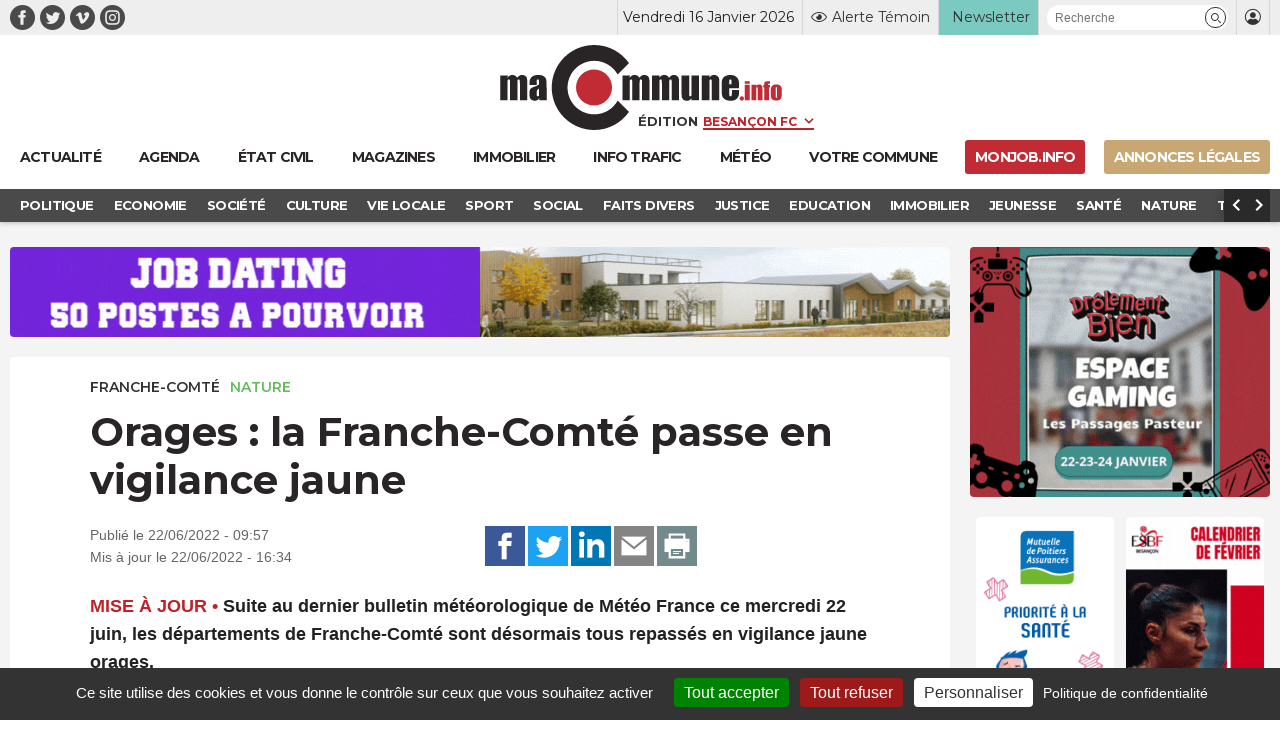

--- FILE ---
content_type: text/html; charset=UTF-8
request_url: https://www.macommune.info/canicule-et-orages-en-franche-comte-le-jura-reste-en-vigilance-orange/
body_size: 25239
content:
<!DOCTYPE html>
<html lang="fr-FR" prefix="og: ogp.me/ns# fb: ogp.me/ns/fb#">
<head>
	
		<meta charset="UTF-8" />
<script type="text/javascript">
/* <![CDATA[ */
var gform;gform||(document.addEventListener("gform_main_scripts_loaded",function(){gform.scriptsLoaded=!0}),document.addEventListener("gform/theme/scripts_loaded",function(){gform.themeScriptsLoaded=!0}),window.addEventListener("DOMContentLoaded",function(){gform.domLoaded=!0}),gform={domLoaded:!1,scriptsLoaded:!1,themeScriptsLoaded:!1,isFormEditor:()=>"function"==typeof InitializeEditor,callIfLoaded:function(o){return!(!gform.domLoaded||!gform.scriptsLoaded||!gform.themeScriptsLoaded&&!gform.isFormEditor()||(gform.isFormEditor()&&console.warn("The use of gform.initializeOnLoaded() is deprecated in the form editor context and will be removed in Gravity Forms 3.1."),o(),0))},initializeOnLoaded:function(o){gform.callIfLoaded(o)||(document.addEventListener("gform_main_scripts_loaded",()=>{gform.scriptsLoaded=!0,gform.callIfLoaded(o)}),document.addEventListener("gform/theme/scripts_loaded",()=>{gform.themeScriptsLoaded=!0,gform.callIfLoaded(o)}),window.addEventListener("DOMContentLoaded",()=>{gform.domLoaded=!0,gform.callIfLoaded(o)}))},hooks:{action:{},filter:{}},addAction:function(o,r,e,t){gform.addHook("action",o,r,e,t)},addFilter:function(o,r,e,t){gform.addHook("filter",o,r,e,t)},doAction:function(o){gform.doHook("action",o,arguments)},applyFilters:function(o){return gform.doHook("filter",o,arguments)},removeAction:function(o,r){gform.removeHook("action",o,r)},removeFilter:function(o,r,e){gform.removeHook("filter",o,r,e)},addHook:function(o,r,e,t,n){null==gform.hooks[o][r]&&(gform.hooks[o][r]=[]);var d=gform.hooks[o][r];null==n&&(n=r+"_"+d.length),gform.hooks[o][r].push({tag:n,callable:e,priority:t=null==t?10:t})},doHook:function(r,o,e){var t;if(e=Array.prototype.slice.call(e,1),null!=gform.hooks[r][o]&&((o=gform.hooks[r][o]).sort(function(o,r){return o.priority-r.priority}),o.forEach(function(o){"function"!=typeof(t=o.callable)&&(t=window[t]),"action"==r?t.apply(null,e):e[0]=t.apply(null,e)})),"filter"==r)return e[0]},removeHook:function(o,r,t,n){var e;null!=gform.hooks[o][r]&&(e=(e=gform.hooks[o][r]).filter(function(o,r,e){return!!(null!=n&&n!=o.tag||null!=t&&t!=o.priority)}),gform.hooks[o][r]=e)}});
/* ]]> */
</script>

	<meta name="robots" content="index, nosnippet, max-video-preview:-1, max-image-preview:large, follow"/>
	<meta http-equiv="X-UA-Compatible" content="IE=10">
	<meta name="viewport" content="width=device-width, minimum-scale=1.0, maximum-scale=1.0, user-scalable=no, shrink-to-fit=no">

	<meta name="google-site-verification" content="google-site-verification=xKwCfacFR3DhCxwDOxGJ2TrnjC2CvqfIFIqR8H90q10" />

	<link rel="preconnect" href="https://fonts.googleapis.com">
	<link rel="preconnect" href="https://fonts.gstatic.com" crossorigin>
	<link href="https://fonts.googleapis.com/css2?family=Montserrat:wght@400;600;700&display=swap" rel="stylesheet">

	
    <title>Orages : la Franche-Comté passe en vigilance jaune &bull; macommune.info</title>

    <meta name="description" content="Suite au dernier bulletin météorologique de Météo France ce mercredi 22 juin, les départements de Franche-Comté sont désormais tous repassés en vigilanc">
    <meta name="title" content="Orages : la Franche-Comté passe en vigilance jaune">

    <link rel="canonical" href="https://www.macommune.info/canicule-et-orages-en-franche-comte-le-jura-reste-en-vigilance-orange/">

    <meta property="og:site_name" content="macommune.info" />
    <meta property="og:locale" content="fr_FR" />
    <meta property="og:type" content="article" />
    <meta property="og:title" content="Orages : la Franche-Comté passe en vigilance jaune" />
    <meta property="og:description" content="Suite au dernier bulletin météorologique de Météo France ce mercredi 22 juin, les départements de Franche-Comté sont désormais tous repassés en vigilanc" />
    <meta property="og:url" content="https://www.macommune.info/canicule-et-orages-en-franche-comte-le-jura-reste-en-vigilance-orange/" />
    <meta property="og:image" content="https://www.macommune.info/wp-content/uploads/2022/06/meteo-france-22-juin-960x504.jpg" />
    <meta property="og:image:width" content="960"/>    <meta property="og:image:height" content="504"/>        <meta property="og:image:alt" content="Orages : la Franche-Comté passe en vigilance jaune" />
    
        
    <meta name="twitter:card" content="summary_large_image"/>
    <meta name="twitter:site" content="@macommune"/>
    <meta name="twitter:title" content="Orages : la Franche-Comté passe en vigilance jaune"/>
    <meta name="twitter:description" content="Suite au dernier bulletin météorologique de Météo France ce mercredi 22 juin, les départements de Franche-Comté sont désormais tous repassés en vigilanc"/>
    <meta name="twitter:creator" content="@macommune"/>
    <meta name="twitter:image:src" content="https://www.macommune.info/wp-content/uploads/2022/06/meteo-france-22-juin-450x240.jpg"/>

    	
	<script>var session_geo = '[]';</script>
	
    	<!-- Google Tag Manager -->
	
	<link rel="apple-touch-icon" sizes="57x57" href="https://www.macommune.info/wp-content/themes/macommune/assets/img/favicons/apple-icon-57x57.png">
	<link rel="apple-touch-icon" sizes="60x60" href="https://www.macommune.info/wp-content/themes/macommune/assets/img/favicons/apple-icon-60x60.png">
	<link rel="apple-touch-icon" sizes="72x72" href="https://www.macommune.info/wp-content/themes/macommune/assets/img/favicons/apple-icon-72x72.png">
	<link rel="apple-touch-icon" sizes="76x76" href="https://www.macommune.info/wp-content/themes/macommune/assets/img/favicons/apple-icon-76x76.png">
	<link rel="apple-touch-icon" sizes="114x114" href="https://www.macommune.info/wp-content/themes/macommune/assets/img/favicons/apple-icon-114x114.png">
	<link rel="apple-touch-icon" sizes="120x120" href="https://www.macommune.info/wp-content/themes/macommune/assets/img/favicons/apple-icon-120x120.png">
	<link rel="apple-touch-icon" sizes="144x144" href="https://www.macommune.info/wp-content/themes/macommune/assets/img/favicons/apple-icon-144x144.png">
	<link rel="apple-touch-icon" sizes="152x152" href="https://www.macommune.info/wp-content/themes/macommune/assets/img/favicons/apple-icon-152x152.png">
	<link rel="apple-touch-icon" sizes="180x180" href="https://www.macommune.info/wp-content/themes/macommune/assets/img/favicons/apple-icon-180x180.png">
	<link rel="icon" type="image/png" sizes="192x192"  href="https://www.macommune.info/wp-content/themes/macommune/assets/img/favicons/android-icon-192x192.png">
	<link rel="icon" type="image/png" sizes="128x128"  href="https://www.macommune.info/wp-content/themes/macommune/assets/img/favicons/favicon-128x128.png">
	<link rel="icon" type="image/png" sizes="152x152"  href="https://www.macommune.info/wp-content/themes/macommune/assets/img/favicons/favicon-152x152.png">
	<link rel="icon" type="image/png" sizes="32x32" href="https://www.macommune.info/wp-content/themes/macommune/assets/img/favicons/favicon-32x32.png">
	<link rel="icon" type="image/png" sizes="48x48" href="https://www.macommune.info/wp-content/themes/macommune/assets/img/favicons/favicon-48x48.png">
	<link rel="icon" type="image/png" sizes="96x96" href="https://www.macommune.info/wp-content/themes/macommune/assets/img/favicons/favicon-96x96.png">
	<link rel="icon" type="image/png" sizes="16x16" href="https://www.macommune.info/wp-content/themes/macommune/assets/img/favicons/favicon-16x16.png">
	<!--<link rel="manifest" href="https://www.macommune.info/wp-content/themes/macommune/assets/img/manifest.json">-->
	<meta name="msapplication-TileColor" content="#bf2228">
	<meta name="msapplication-TileImage" content="https://www.macommune.info/wp-content/themes/macommune/assets/img/favicons/ms-icon-144x144.png">
	<meta name="theme-color" content="#bf2228">
	<meta name="msapplication-config" content="https://www.macommune.info/wp-content/themes/macommune/assets/img/favicons/browserconfig.xml" />
	<link rel="shortcut icon" href="/favicon.ico" type="image/x-icon">
	<link rel="icon" href="/favicon.ico" type="image/x-icon">

	
	<meta name='robots' content='max-image-preview:large' />
<style id='wp-img-auto-sizes-contain-inline-css' type='text/css'>
img:is([sizes=auto i],[sizes^="auto," i]){contain-intrinsic-size:3000px 1500px}
/*# sourceURL=wp-img-auto-sizes-contain-inline-css */
</style>
<style id='classic-theme-styles-inline-css' type='text/css'>
/*! This file is auto-generated */
.wp-block-button__link{color:#fff;background-color:#32373c;border-radius:9999px;box-shadow:none;text-decoration:none;padding:calc(.667em + 2px) calc(1.333em + 2px);font-size:1.125em}.wp-block-file__button{background:#32373c;color:#fff;text-decoration:none}
/*# sourceURL=/wp-includes/css/classic-themes.min.css */
</style>
<link rel='stylesheet' id='font-iconmoon-css' href='https://www.macommune.info/wp-content/themes/macommune/assets/fonts/icomoon/style.css' type='text/css' media='all' />
<link rel='stylesheet' id='theme-style-css' href='https://www.macommune.info/wp-content/themes/macommune/assets/css/main-1768389870.min.css' type='text/css' media='all' />
<link rel='stylesheet' id='theme-style-meteo-css' href='https://www.macommune.info/wp-content/themes/macommune/assets/css/meteo.min.css' type='text/css' media='all' />
<link rel='stylesheet' id='tablepress-default-css' href='https://www.macommune.info/wp-content/plugins/tablepress/css/build/default.css' type='text/css' media='all' />
<script type="text/javascript" id="post-views-counter-frontend-js-before">
/* <![CDATA[ */
var pvcArgsFrontend = {"mode":"js","postID":564814,"requestURL":"https:\/\/www.macommune.info\/wp-admin\/admin-ajax.php","nonce":"d01be469f7","dataStorage":"cookies","multisite":false,"path":"\/","domain":""};

//# sourceURL=post-views-counter-frontend-js-before
/* ]]> */
</script>
<script type="text/javascript" src="https://www.macommune.info/wp-content/plugins/post-views-counter/js/frontend.min.js" id="post-views-counter-frontend-js"></script>
<script type="text/javascript" src="https://www.macommune.info/wp-includes/js/jquery/jquery.min.js" id="jquery-core-js"></script>
<link rel="amphtml" href="https://www.macommune.info/canicule-et-orages-en-franche-comte-le-jura-reste-en-vigilance-orange/amp/">	
	<script src="https://cdn.by.wonderpush.com/sdk/1.1/wonderpush-loader.min.js" async></script>
	<script>
	window.WonderPush = window.WonderPush || [];
	WonderPush.push(["init", {
	    webKey: "1b441a8d6975101541d85be97a618fa210b47bea5b61e444fc7c37399f58f696",
	}]);
	</script>

	<link rel="stylesheet" type="text/css" media="print" href="https://www.macommune.info/wp-content/themes/macommune/assets/css/print.css" />

	
	
	<script type="text/javascript">

		var valeur=0;

	    var _wsq = _wsq || [];
	    _wsq.push(['_setNom', 'macommune ']);
	    _wsq.push(['_wysistat']);
	    (function(){
	        var ws   = document.createElement('script');
	        ws.type  = 'text/javascript';
	        ws.async = true;
	        ws.src = ('https:' == document.location.protocol ? 'https://www' : 'http://www') + '.wysistat.com/ws.jsa';
	        var s    = document.getElementsByTagName('script')[0]||document.getElementsByTagName('body')[0];
	        s.parentNode.insertBefore(ws, s);
	    })();
   	</script>

   	<!-- Matomo -->
	<script>
	  var _paq = window._paq = window._paq || [];
	  /* tracker methods like "setCustomDimension" should be called before "trackPageView" */
	  _paq.push(['trackPageView']);
	  _paq.push(['enableLinkTracking']);
	  (function() {
	    var u="//stats-macommune.ii-servers.net/";
	    _paq.push(['setTrackerUrl', u+'matomo.php']);
	    _paq.push(['setSiteId', '1']);
	    var d=document, g=d.createElement('script'), s=d.getElementsByTagName('script')[0];
	    g.async=true; g.src=u+'matomo.js'; s.parentNode.insertBefore(g,s);
	  })();
	</script>
	<!-- End Matomo Code -->

   
<style id='global-styles-inline-css' type='text/css'>
:root{--wp--preset--aspect-ratio--square: 1;--wp--preset--aspect-ratio--4-3: 4/3;--wp--preset--aspect-ratio--3-4: 3/4;--wp--preset--aspect-ratio--3-2: 3/2;--wp--preset--aspect-ratio--2-3: 2/3;--wp--preset--aspect-ratio--16-9: 16/9;--wp--preset--aspect-ratio--9-16: 9/16;--wp--preset--color--black: #000000;--wp--preset--color--cyan-bluish-gray: #abb8c3;--wp--preset--color--white: #ffffff;--wp--preset--color--pale-pink: #f78da7;--wp--preset--color--vivid-red: #cf2e2e;--wp--preset--color--luminous-vivid-orange: #ff6900;--wp--preset--color--luminous-vivid-amber: #fcb900;--wp--preset--color--light-green-cyan: #7bdcb5;--wp--preset--color--vivid-green-cyan: #00d084;--wp--preset--color--pale-cyan-blue: #8ed1fc;--wp--preset--color--vivid-cyan-blue: #0693e3;--wp--preset--color--vivid-purple: #9b51e0;--wp--preset--gradient--vivid-cyan-blue-to-vivid-purple: linear-gradient(135deg,rgb(6,147,227) 0%,rgb(155,81,224) 100%);--wp--preset--gradient--light-green-cyan-to-vivid-green-cyan: linear-gradient(135deg,rgb(122,220,180) 0%,rgb(0,208,130) 100%);--wp--preset--gradient--luminous-vivid-amber-to-luminous-vivid-orange: linear-gradient(135deg,rgb(252,185,0) 0%,rgb(255,105,0) 100%);--wp--preset--gradient--luminous-vivid-orange-to-vivid-red: linear-gradient(135deg,rgb(255,105,0) 0%,rgb(207,46,46) 100%);--wp--preset--gradient--very-light-gray-to-cyan-bluish-gray: linear-gradient(135deg,rgb(238,238,238) 0%,rgb(169,184,195) 100%);--wp--preset--gradient--cool-to-warm-spectrum: linear-gradient(135deg,rgb(74,234,220) 0%,rgb(151,120,209) 20%,rgb(207,42,186) 40%,rgb(238,44,130) 60%,rgb(251,105,98) 80%,rgb(254,248,76) 100%);--wp--preset--gradient--blush-light-purple: linear-gradient(135deg,rgb(255,206,236) 0%,rgb(152,150,240) 100%);--wp--preset--gradient--blush-bordeaux: linear-gradient(135deg,rgb(254,205,165) 0%,rgb(254,45,45) 50%,rgb(107,0,62) 100%);--wp--preset--gradient--luminous-dusk: linear-gradient(135deg,rgb(255,203,112) 0%,rgb(199,81,192) 50%,rgb(65,88,208) 100%);--wp--preset--gradient--pale-ocean: linear-gradient(135deg,rgb(255,245,203) 0%,rgb(182,227,212) 50%,rgb(51,167,181) 100%);--wp--preset--gradient--electric-grass: linear-gradient(135deg,rgb(202,248,128) 0%,rgb(113,206,126) 100%);--wp--preset--gradient--midnight: linear-gradient(135deg,rgb(2,3,129) 0%,rgb(40,116,252) 100%);--wp--preset--font-size--small: 13px;--wp--preset--font-size--medium: 20px;--wp--preset--font-size--large: 36px;--wp--preset--font-size--x-large: 42px;--wp--preset--spacing--20: 0.44rem;--wp--preset--spacing--30: 0.67rem;--wp--preset--spacing--40: 1rem;--wp--preset--spacing--50: 1.5rem;--wp--preset--spacing--60: 2.25rem;--wp--preset--spacing--70: 3.38rem;--wp--preset--spacing--80: 5.06rem;--wp--preset--shadow--natural: 6px 6px 9px rgba(0, 0, 0, 0.2);--wp--preset--shadow--deep: 12px 12px 50px rgba(0, 0, 0, 0.4);--wp--preset--shadow--sharp: 6px 6px 0px rgba(0, 0, 0, 0.2);--wp--preset--shadow--outlined: 6px 6px 0px -3px rgb(255, 255, 255), 6px 6px rgb(0, 0, 0);--wp--preset--shadow--crisp: 6px 6px 0px rgb(0, 0, 0);}:where(.is-layout-flex){gap: 0.5em;}:where(.is-layout-grid){gap: 0.5em;}body .is-layout-flex{display: flex;}.is-layout-flex{flex-wrap: wrap;align-items: center;}.is-layout-flex > :is(*, div){margin: 0;}body .is-layout-grid{display: grid;}.is-layout-grid > :is(*, div){margin: 0;}:where(.wp-block-columns.is-layout-flex){gap: 2em;}:where(.wp-block-columns.is-layout-grid){gap: 2em;}:where(.wp-block-post-template.is-layout-flex){gap: 1.25em;}:where(.wp-block-post-template.is-layout-grid){gap: 1.25em;}.has-black-color{color: var(--wp--preset--color--black) !important;}.has-cyan-bluish-gray-color{color: var(--wp--preset--color--cyan-bluish-gray) !important;}.has-white-color{color: var(--wp--preset--color--white) !important;}.has-pale-pink-color{color: var(--wp--preset--color--pale-pink) !important;}.has-vivid-red-color{color: var(--wp--preset--color--vivid-red) !important;}.has-luminous-vivid-orange-color{color: var(--wp--preset--color--luminous-vivid-orange) !important;}.has-luminous-vivid-amber-color{color: var(--wp--preset--color--luminous-vivid-amber) !important;}.has-light-green-cyan-color{color: var(--wp--preset--color--light-green-cyan) !important;}.has-vivid-green-cyan-color{color: var(--wp--preset--color--vivid-green-cyan) !important;}.has-pale-cyan-blue-color{color: var(--wp--preset--color--pale-cyan-blue) !important;}.has-vivid-cyan-blue-color{color: var(--wp--preset--color--vivid-cyan-blue) !important;}.has-vivid-purple-color{color: var(--wp--preset--color--vivid-purple) !important;}.has-black-background-color{background-color: var(--wp--preset--color--black) !important;}.has-cyan-bluish-gray-background-color{background-color: var(--wp--preset--color--cyan-bluish-gray) !important;}.has-white-background-color{background-color: var(--wp--preset--color--white) !important;}.has-pale-pink-background-color{background-color: var(--wp--preset--color--pale-pink) !important;}.has-vivid-red-background-color{background-color: var(--wp--preset--color--vivid-red) !important;}.has-luminous-vivid-orange-background-color{background-color: var(--wp--preset--color--luminous-vivid-orange) !important;}.has-luminous-vivid-amber-background-color{background-color: var(--wp--preset--color--luminous-vivid-amber) !important;}.has-light-green-cyan-background-color{background-color: var(--wp--preset--color--light-green-cyan) !important;}.has-vivid-green-cyan-background-color{background-color: var(--wp--preset--color--vivid-green-cyan) !important;}.has-pale-cyan-blue-background-color{background-color: var(--wp--preset--color--pale-cyan-blue) !important;}.has-vivid-cyan-blue-background-color{background-color: var(--wp--preset--color--vivid-cyan-blue) !important;}.has-vivid-purple-background-color{background-color: var(--wp--preset--color--vivid-purple) !important;}.has-black-border-color{border-color: var(--wp--preset--color--black) !important;}.has-cyan-bluish-gray-border-color{border-color: var(--wp--preset--color--cyan-bluish-gray) !important;}.has-white-border-color{border-color: var(--wp--preset--color--white) !important;}.has-pale-pink-border-color{border-color: var(--wp--preset--color--pale-pink) !important;}.has-vivid-red-border-color{border-color: var(--wp--preset--color--vivid-red) !important;}.has-luminous-vivid-orange-border-color{border-color: var(--wp--preset--color--luminous-vivid-orange) !important;}.has-luminous-vivid-amber-border-color{border-color: var(--wp--preset--color--luminous-vivid-amber) !important;}.has-light-green-cyan-border-color{border-color: var(--wp--preset--color--light-green-cyan) !important;}.has-vivid-green-cyan-border-color{border-color: var(--wp--preset--color--vivid-green-cyan) !important;}.has-pale-cyan-blue-border-color{border-color: var(--wp--preset--color--pale-cyan-blue) !important;}.has-vivid-cyan-blue-border-color{border-color: var(--wp--preset--color--vivid-cyan-blue) !important;}.has-vivid-purple-border-color{border-color: var(--wp--preset--color--vivid-purple) !important;}.has-vivid-cyan-blue-to-vivid-purple-gradient-background{background: var(--wp--preset--gradient--vivid-cyan-blue-to-vivid-purple) !important;}.has-light-green-cyan-to-vivid-green-cyan-gradient-background{background: var(--wp--preset--gradient--light-green-cyan-to-vivid-green-cyan) !important;}.has-luminous-vivid-amber-to-luminous-vivid-orange-gradient-background{background: var(--wp--preset--gradient--luminous-vivid-amber-to-luminous-vivid-orange) !important;}.has-luminous-vivid-orange-to-vivid-red-gradient-background{background: var(--wp--preset--gradient--luminous-vivid-orange-to-vivid-red) !important;}.has-very-light-gray-to-cyan-bluish-gray-gradient-background{background: var(--wp--preset--gradient--very-light-gray-to-cyan-bluish-gray) !important;}.has-cool-to-warm-spectrum-gradient-background{background: var(--wp--preset--gradient--cool-to-warm-spectrum) !important;}.has-blush-light-purple-gradient-background{background: var(--wp--preset--gradient--blush-light-purple) !important;}.has-blush-bordeaux-gradient-background{background: var(--wp--preset--gradient--blush-bordeaux) !important;}.has-luminous-dusk-gradient-background{background: var(--wp--preset--gradient--luminous-dusk) !important;}.has-pale-ocean-gradient-background{background: var(--wp--preset--gradient--pale-ocean) !important;}.has-electric-grass-gradient-background{background: var(--wp--preset--gradient--electric-grass) !important;}.has-midnight-gradient-background{background: var(--wp--preset--gradient--midnight) !important;}.has-small-font-size{font-size: var(--wp--preset--font-size--small) !important;}.has-medium-font-size{font-size: var(--wp--preset--font-size--medium) !important;}.has-large-font-size{font-size: var(--wp--preset--font-size--large) !important;}.has-x-large-font-size{font-size: var(--wp--preset--font-size--x-large) !important;}
/*# sourceURL=global-styles-inline-css */
</style>
<link rel='stylesheet' id='gpoll_css-css' href='https://www.macommune.info/wp-content/plugins/gravityformspolls/assets/css/dist/theme.min.css' type='text/css' media='all' />
<link rel='stylesheet' id='gravity_forms_theme_reset-css' href='https://www.macommune.info/wp-content/plugins/gravityforms/assets/css/dist/gravity-forms-theme-reset.min.css' type='text/css' media='all' />
<link rel='stylesheet' id='gravity_forms_theme_foundation-css' href='https://www.macommune.info/wp-content/plugins/gravityforms/assets/css/dist/gravity-forms-theme-foundation.min.css' type='text/css' media='all' />
<link rel='stylesheet' id='gravity_forms_theme_framework-css' href='https://www.macommune.info/wp-content/plugins/gravityforms/assets/css/dist/gravity-forms-theme-framework.min.css' type='text/css' media='all' />
<link rel='stylesheet' id='gravity_forms_polls_theme_framework-css' href='https://www.macommune.info/wp-content/plugins/gravityformspolls/assets/css/dist/theme-framework.min.css' type='text/css' media='all' />
<link rel='stylesheet' id='gravity_forms_orbital_theme-css' href='https://www.macommune.info/wp-content/plugins/gravityforms/assets/css/dist/gravity-forms-orbital-theme.min.css' type='text/css' media='all' />
</head>

<body class="wp-singular post-template-default single single-post postid-564814 single-format-standard wp-theme-macommune desktop">

    <div id="fb-root"></div>
    <script async defer crossorigin="anonymous" src="https://connect.facebook.net/fr_FR/sdk.js#xfbml=1&version=v22.0"></script>

	
    
	
	<header class="page 0 new-header">
		<div class="top-header">
			<div class="container">
				<div class="menu-reseaux"><a class="navbar-item icon-facebook menu-item menu-item-type-custom menu-item-object-custom is-text-facebook"  target="_blank" href="https://www.facebook.com/macommune.info/"><span></span></a><a class="navbar-item icon-twitter menu-item menu-item-type-custom menu-item-object-custom is-text-twitter"  target="_blank" href="https://twitter.com/maCommune"><span></span></a><a class="navbar-item icon-vimeo menu-item menu-item-type-custom menu-item-object-custom is-text-vimeo"  target="_blank" href="https://vimeo.com/user32847306"><span></span></a><a class="navbar-item icon-instagram menu-item menu-item-type-custom menu-item-object-custom is-text-instagram"  href="https://www.instagram.com/macommune.info/?hl=fr"><span></span></a></div>	            <div class="menu-top-header">
		            <div class="item-date">Vendredi 16 Janvier 2026</div>
	            	<div class="item-alerte">
	            		<a href="https://www.macommune.info/alerte-temoin" class="link-icon" title="Alerte Témoin">
	            			<div class="icone icon-alerte"></div>
	            			<div class="text">Alerte Témoin</div>
	            		</a>
	            	</div>
	            	<div class="item-newsletter">
	            		<a href="https://www.macommune.info/inscription-newsletter-macommune/" class="link-icon" title="Inscription newsletter">
            			<div class="text">Newsletter</div>
	            		</a>
	            	</div>
	            	<div class="item-recherche">
						<form role="search" class="searchform_form">
				        	<div class="box_recherche_petite">
				        		<input type="text" placeholder="Recherche" value="" name="recherche">
				        		<button role="button" type="submit" class="icon-recherche"></button>
							</div>
				    	</form>
	            	</div>
	            	<div class="item-login">
													<a href="https://www.macommune.info/mon-compte" class="link-icon">
            					<div class="icone icon-membre"></div>
            				</a>
											</div>
	            </div>
			</div>
		</div>
		<div class="container container-logo">
			<div class="logo-container">
				<a class="logo-lien" href="https://www.macommune.info" title="maCommune | Actualités et infos - Besançon Franche-Comté">
									<div class="logo icon-logo"></div>
								</a>
				<span class="logo-edition">
					<label for="edition">Édition</label>
										<select name="edition" id="edition" class="change-edition">
					 	<option selected="selected" value="besancon">Besançon FC</option>
					 	<option  value="haut-doubs">Haut-Doubs</option>
					 	<option  value="bourgogne">Dijon</option>
					</select>
				</span>
			</div>

			<a role="button" class="navbar-burger burger" aria-label="menu" aria-expanded="false" data-target="menu-large-principal">
		      <span aria-hidden="true"></span>
		      <span aria-hidden="true"></span>
		      <span aria-hidden="true"></span>
		      <span class="burger-text">ACTU</span>
		    </a>

		</div>
		
		<div class="container menu-large  " id="menu-large-principal">
			

	        <a class="navbar-item logo-macommune yes-fixed menu-item menu-item-type-post_type menu-item-object-page menu-item-home is-text-accueil"  href="https://www.macommune.info/"><span>Accueil</span></a><a class="navbar-item menu-item  menu-item menu-item-type-post_type menu-item-object-page menu-item-home is-text-actualite"  href="https://www.macommune.info/"><span class='icon-actu menu-item menu-item-type-post_type menu-item-object-page menu-item-home'><span>Actualité</span></span></a><a class="navbar-item menu-item  menu-item menu-item-type-post_type menu-item-object-page is-text-agenda"  href="https://www.macommune.info/agenda/"><span class='icon-agenda menu-item menu-item-type-post_type menu-item-object-page'><span>Agenda</span></span></a><a class="navbar-item menu-item  menu-item menu-item-type-post_type menu-item-object-page is-text-etat-civil"  href="https://www.macommune.info/etat-civil/"><span class='icon-etat_civil menu-item menu-item-type-post_type menu-item-object-page'><span>État civil</span></span></a><a class="navbar-item menu-item  menu-item menu-item-type-post_type menu-item-object-page is-text-magazines"  href="https://www.macommune.info/magazines/"><span class='icon-magazine menu-item menu-item-type-post_type menu-item-object-page'><span>Magazines</span></span></a><a class="navbar-item menu-item  menu-item menu-item-type-taxonomy menu-item-object-post_theme is-text-immobilier"  href="https://www.macommune.info/actualite/immobilier/"><span class='icon-immobilier menu-item menu-item-type-taxonomy menu-item-object-post_theme'><span>Immobilier</span></span></a><a class="navbar-item menu-item  menu-item menu-item-type-post_type menu-item-object-page is-text-info-trafic"  href="https://www.macommune.info/info-trafic/"><span class='icon-trafic menu-item menu-item-type-post_type menu-item-object-page'><span>Info trafic</span></span></a><a class="navbar-item menu-item  menu-item menu-item-type-post_type menu-item-object-page is-text-meteo"  href="https://www.macommune.info/meteo/"><span class='icon-meteo menu-item menu-item-type-post_type menu-item-object-page'><span>Météo</span></span></a><a class="navbar-item menu-item  menu-item menu-item-type-custom menu-item-object-custom is-text-votre-commune"  href="https://www.macommune.info/actualite/bourgogne-franche-comte/"><span class='icon-commune menu-item menu-item-type-custom menu-item-object-custom'><span>Votre commune</span></span></a><a class="navbar-item menu-item  menu-item menu-item-type-custom menu-item-object-custom is-text-monjob-info"  target="_blank" href="http://monjob.info/"><span class='icon-etat_civil menu-item menu-item-type-custom menu-item-object-custom'><span>monjob.info</span></span></a><a class="navbar-item menu-item  menu-item menu-item-type-custom menu-item-object-custom is-text-annonces-legales"  target="_blank" href="https://annonces-legales.macommune.info/"><span class='icon-al menu-item menu-item-type-custom menu-item-object-custom'><span>Annonces Légales</span></span></a>
		    
	    </div>

		
		
	    	<div class="sub-menu">
	        	<div class="container">
	        		<div class="columns is-gapless">
		        		<div class="column sub-menu-c">
		        			<div class="sub-menu-slider">
				            <a class="navbar-item menu-item menu-item-type-taxonomy menu-item-object-post_theme"  href="https://www.macommune.info/actualite/politique/" style='color:#dd6c4d'><span>Politique</span></a></li>
<a class="navbar-item menu-item menu-item-type-taxonomy menu-item-object-post_theme"  href="https://www.macommune.info/actualite/economie/" style='color:#6cb1d5'><span>Economie</span></a></li>
<a class="navbar-item menu-item menu-item-type-taxonomy menu-item-object-post_theme"  href="https://www.macommune.info/actualite/societe/" style='color:#cb75c0'><span>Société</span></a></li>
<a class="navbar-item menu-item menu-item-type-taxonomy menu-item-object-post_theme"  href="https://www.macommune.info/actualite/culture/" style='color:#e7b122'><span>Culture</span></a></li>
<a class="navbar-item menu-item menu-item-type-taxonomy menu-item-object-post_theme"  href="https://www.macommune.info/actualite/vie-locale/" style='color:#607d8b'><span>Vie locale</span></a></li>
<a class="navbar-item menu-item menu-item-type-taxonomy menu-item-object-post_theme"  href="https://www.macommune.info/actualite/sport/" style='color:'><span>Sport</span></a></li>
<a class="navbar-item menu-item menu-item-type-taxonomy menu-item-object-post_theme"  href="https://www.macommune.info/actualite/social/" style='color:#ef8d8d'><span>Social</span></a></li>
<a class="navbar-item menu-item menu-item-type-taxonomy menu-item-object-post_theme"  href="https://www.macommune.info/actualite/faits-divers/" style='color:#de7183'><span>Faits Divers</span></a></li>
<a class="navbar-item menu-item menu-item-type-taxonomy menu-item-object-post_theme"  href="https://www.macommune.info/actualite/justice/" style='color:#8561da'><span>Justice</span></a></li>
<a class="navbar-item menu-item menu-item-type-taxonomy menu-item-object-post_theme"  href="https://www.macommune.info/actualite/education/" style='color:#936bb8'><span>Education</span></a></li>
<a class="navbar-item menu-item menu-item-type-taxonomy menu-item-object-post_theme"  href="https://www.macommune.info/actualite/immobilier/" style='color:'><span>Immobilier</span></a></li>
<a class="navbar-item menu-item menu-item-type-taxonomy menu-item-object-post_theme"  href="https://www.macommune.info/actualite/jeunesse/" style='color:#e1822f'><span>Jeunesse</span></a></li>
<a class="navbar-item menu-item menu-item-type-taxonomy menu-item-object-post_theme"  href="https://www.macommune.info/actualite/sante/" style='color:#97af26'><span>Santé</span></a></li>
<a class="navbar-item menu-item menu-item-type-taxonomy menu-item-object-post_theme current-post-ancestor current-menu-parent current-post-parent"  href="https://www.macommune.info/actualite/nature/" style='color:#61bc5b'><span>Nature</span></a></li>
<a class="navbar-item menu-item menu-item-type-taxonomy menu-item-object-post_theme"  href="https://www.macommune.info/actualite/transports/" style='color:#764c22'><span>Transports</span></a></li>
<a class="navbar-item menu-item menu-item-type-taxonomy menu-item-object-post_theme"  href="https://www.macommune.info/actualite/loisirs/" style='color:#dd6c4d'><span>Loisirs</span></a></li>
					        </div>
				        </div>
				        <div class="column is-narrow sub-menu-arrow-prev icon-arrow-prev"></div>
				        <div class="column is-narrow sub-menu-arrow-next icon-arrow-next"></div>
				    </div>
	        	</div>
	    	</div>
	    	
			</header>

	
	<div class="main">



<div class="container width-sidebar desktop">
	<div class="is-not-sidebar">
		
				
		
                <div class="pub pub-960x90 mb-20">
                    <ins data-revive-zoneid="71" data-revive-id="eba5f363e5ead5eb760496f664ec2ada"></ins>
                </div>

            <article class="single-article" itemscope itemtype="https://schema.org/BlogPosting">


    
    <div class="content">

	        <div class="label_text">
                            <div class="etiquete localisation">
                                            <a href="https://www.macommune.info/actualite/franche-comte/" title="Franche-Comté">Franche-Comté</a>
                                    </div>
            
                            <div class="etiquete themes">
                                            <a href="https://www.macommune.info/actualite/nature/" title="Nature" style="color:#61bc5b">Nature</a>
                                    </div>
            
                    </div>
    
		<h1 class="entry-title" itemprop="headline">Orages : la Franche-Comté passe en vigilance jaune</h1>

		
		<div class="columns is-vcentered">
			<div class="column">
				<p class="date">Publié le 22/06/2022 - 09:57<br>Mis à jour le 22/06/2022 - 16:34</p>
			</div>
			<div class="column column-partage has-text-right">
			    <div class="partage ">
																						<button class="button icon-share-facebook" data-sharer="facebook" data-hashtag="macommune" data-url="https://www.macommune.info/canicule-et-orages-en-franche-comte-le-jura-reste-en-vigilance-orange/"><span>Partagez sur Facebook</span></button>
						<button class="button icon-share-twitter" data-sharer="twitter" data-title="Orages : la Franche-Comté passe en vigilance jaune" data-hashtags="#macommune" data-url="https://www.macommune.info/canicule-et-orages-en-franche-comte-le-jura-reste-en-vigilance-orange/"><span>Partagez sur Twitter</span></button>
						<button class="button icon-share-linkedin" data-sharer="linkedin" data-url="https://www.macommune.info/canicule-et-orages-en-franche-comte-le-jura-reste-en-vigilance-orange/"><span>Partagez sur Linkedin</span></button>
						<button class="button icon-share-email" data-sharer="email" data-title="Orages : la Franche-Comté passe en vigilance jaune" data-url="https://www.macommune.info/canicule-et-orages-en-franche-comte-le-jura-reste-en-vigilance-orange/" data-subject="Orages : la Franche-Comté passe en vigilance jaune" data-to="some@email.com"><span>Partagez par Email</span></button>
						<button class="button icon-share-print" onclick="window.print();return false;"><span>Imprimer</span></button>
								    </div>
			</div>
		</div>

        
        
        <div class="chapeau">
            <p><span class="mots23">MISE À JOUR &bull; </span>Suite au dernier bulletin météorologique de Météo France ce mercredi 22 juin, les départements de Franche-Comté sont désormais tous repassés en vigilance jaune orages.</p>
        </div>

    
			<div class="visuel_single">
				<img src="https://www.macommune.info/wp-content/uploads/2022/06/meteo-france-22-juin-1200x766.jpg" width="1200" height="766" alt=" &copy; Météo France"  class="visuel_single">
									<div class="legende"> <span class='copyright'>&copy; Météo France</span></div>
							</div>
		
		<div class="entry-content">
						<p class="p1">Malgré l’orage qui commence à gronder en Franche-Comté, Météo France a baissé d’un grand sa vigilance pour la région. La vigilance jaune est maintenue jusqu’à 23h00.<span class="Apple-converted-space"> </span></p>
<h2 class="p1"><b>Prévisions pour jeudi 23 juin :<span class="Apple-converted-space"> </span></b></h2>
<p class="p1">"Du nord de la Bretagne aux Hauts de France, la matinée se déroule sous un ciel encore menaçant et des averses orageuses fréquentes. Au fil de l'après-midi, les ondées s'atténuent peu à peu. Sur le reste du pays, le début de journée est globalement calme sous un ciel variable, parfois gris. Mais assez rapidement en matinée de la Lorraine et l'Alsace jusqu'à l'Occitanie et l'Aquitaine, ainsi que sur le sud-est de PACA, les averses et les orages reprennent.</p>
<p class="p1">L'après-midi du sud de l'Aquitaine à l'Occitanie, Auvergne Rhône-Alpes, Bourgogne Franche-Comté jusqu'à la Lorraine et l'Alsace, les orages sont fréquents et deviennent parfois violents, avec de fortes précipitations, des chutes de grêle, des rafales de vent. Ailleurs, des averses plus isolées peuvent se produire, mais le risque orageux diminue", explique Météo France.</p>

		</div>

					<div class="sites">
				<h4>Allez + loin</h4>
				<ul>
																					<li><a href="https://vigilance.meteofrance.fr/fr" title="Vigilance Météo France" target="_blank"><span class="icon-plus-loin"></span> Vigilance Météo France</a></li>
														</ul>
			</div>
		
	    
	</div>

	<div class="article_footer">

		<div class="columns is-vcentered">
			<div class="column">
		        		            <p class="motcles">
		                		                    <a href="https://www.macommune.info/tags/canicule/">canicule</a>
		                		                    <a href="https://www.macommune.info/tags/meteo-france/">météo-france</a>
		                		                    <a href="https://www.macommune.info/tags/orage/">orage</a>
		                		                		            </p>
		        		    </div>
		</div>

		<div class="columns is-vcentered">
			<div class="column">
		        <div class="auteur">
		            <span class="date_auteur">Publié le 22 juin 2022 à 09h57 par <strong>Alexane</strong></span>		        </div>
			</div>
			<div class="column column-partage has-text-right">
			    <div class="partage ">
																						<button class="button icon-share-facebook" data-sharer="facebook" data-hashtag="macommune" data-url="https://www.macommune.info/canicule-et-orages-en-franche-comte-le-jura-reste-en-vigilance-orange/"><span>Partagez sur Facebook</span></button>
						<button class="button icon-share-twitter" data-sharer="twitter" data-title="Orages : la Franche-Comté passe en vigilance jaune" data-hashtags="#macommune" data-url="https://www.macommune.info/canicule-et-orages-en-franche-comte-le-jura-reste-en-vigilance-orange/"><span>Partagez sur Twitter</span></button>
						<button class="button icon-share-linkedin" data-sharer="linkedin" data-url="https://www.macommune.info/canicule-et-orages-en-franche-comte-le-jura-reste-en-vigilance-orange/"><span>Partagez sur Linkedin</span></button>
						<button class="button icon-share-email" data-sharer="email" data-title="Orages : la Franche-Comté passe en vigilance jaune" data-url="https://www.macommune.info/canicule-et-orages-en-franche-comte-le-jura-reste-en-vigilance-orange/" data-subject="Orages : la Franche-Comté passe en vigilance jaune" data-to="some@email.com"><span>Partagez par Email</span></button>
						<button class="button icon-share-print" onclick="window.print();return false;"><span>Imprimer</span></button>
								    </div>
			</div>
		</div>


        
    </div>

</article>
	

                <div class="pub pub-960x90 mb-20">
                    <ins data-revive-zoneid="72" data-revive-id="eba5f363e5ead5eb760496f664ec2ada"></ins>
                </div>

            
				<div class="box_comments">
								    		<div class="box_comment_no">Soyez le premier à commenter...</div>
				    	<div class="comments_form">
				    		<div class="comments">
	

	<div id="respond" class="comment-respond">
		<h3 id="reply-title" class="comment-reply-title">Laisser un commentaire <small><a rel="nofollow" id="cancel-comment-reply-link" href="/canicule-et-orages-en-franche-comte-le-jura-reste-en-vigilance-orange/#respond" style="display:none;">Annuler la réponse</a></small></h3><p class="must-log-in">Vous devez <a href="https://www.macommune.info/wp-login.php?redirect_to=https%3A%2F%2Fwww.macommune.info%2Fcanicule-et-orages-en-franche-comte-le-jura-reste-en-vigilance-orange%2F">vous connecter</a> pour publier un commentaire.</p>	</div><!-- #respond -->
	
</div>
				   		</div>
									</div>
				
					
		
		<div class="box_others">
						
		<h2 class="titre_page_tags other" style="color:#61bc5b">Nature</h2>


    	<div class="liste_articles_desktop">

		    
<article id="post-748919" class="box_article normal ">
    <div class="columns is-mobile is-gapless">
        
            <div class="column is-4 column-visuel">

                <div class="visuel" style="background-image:url(https://www.macommune.info/wp-content/uploads/2026/01/ovinpiades1-e1768550137531-400x270.jpg)">
                    <a href="https://www.macommune.info/lea-coulon-et-julian-perraud-en-finale-nationale-du-concours-de-jeunes-bergers/" title="Léa Coulon et Julian Perraud en finale nationale du concours de jeunes bergers">
                                                <img src="https://www.macommune.info/wp-content/themes/macommune/assets/img/photo-large.png">
                    </a>
                </div>

            </div>
                <div class="column">
            <div class="texte columns is-gapless">
                <div class="texte_body">
                                            <div class="label_text">
                                                            <div class="etiquete localisation">
                                                                            <a href="https://www.macommune.info/actualite/port-sur-saone/" title="Port-sur-Saône">Port-sur-Saône</a>
                                                                    </div>
                            
                                                            <div class="etiquete themes">
                                                                            <a href="https://www.macommune.info/actualite/education/" title="Education" style="color:#936bb8">Education</a>
                                                                            <a href="https://www.macommune.info/actualite/nature/" title="Nature" style="color:#61bc5b">Nature</a>
                                                                    </div>
                            
                                                    </div>
                                        
                    <a href="https://www.macommune.info/lea-coulon-et-julian-perraud-en-finale-nationale-du-concours-de-jeunes-bergers/" title="Léa Coulon et Julian Perraud en finale nationale du concours de jeunes bergers" class="titre_article">
                        <h3 class="">Léa Coulon et Julian Perraud en finale nationale du concours de jeunes bergers</h3>
                    </a>
                    
        
        <div class="chapeau">
            <p>Les deux lycéens de Dannemarie-sur-Crête, Léa Coulon et Julien Perraud, se sont qualifiés le 15 janvier dernier lors de la finale territoriale Franche-Comté des Ovinpiades jeunes bergers à Port-sur-Saône pour la finale nationale qui aura lieu le 21 février 2026 lors du Salon international de l’Agriculture à Paris.&nbsp;</p>
        </div>

    
                </div>

                                    <div class="texte_footer">
                                                    <div class="motcles">
                                                                                                    <a href="https://www.macommune.info/tags/berger/">berger</a>
                                                                    <a href="https://www.macommune.info/tags/finale/">finale</a>
                                                                    <a href="https://www.macommune.info/tags/lyceens/">lycéens</a>
                                                                    <a href="https://www.macommune.info/tags/ovinpiades/">ovinpiades</a>
                                                                    <a href="https://www.macommune.info/tags/salon-de-lagriculture/">salon de l'agriculture</a>
                                                            </div>
                        
                        <div class="auteur">

                                                                                    <span class="date_auteur">Publié le 16 janvier  à 09h00 par <strong>Elodie Retrouvey</strong></span>                            
                        </div>
                    </div>
                
            </div>
        </div>
    </div>
</article>

<article id="post-748789" class="box_article normal ">
    <div class="columns is-mobile is-gapless">
        
            <div class="column is-4 column-visuel">

                <div class="visuel" style="background-image:url(https://www.macommune.info/wp-content/uploads/2026/01/lpo-amphibiens-eloie-chantier-montage-jean-becker-400x270.jpg)">
                    <a href="https://www.macommune.info/sauvetages-damphibiens-la-lpo-recherche-des-benevoles-en-franche-comte/" title="Sauvetages d’amphibiens : la LPO a besoin de bénévoles en Franche-Comté">
                                                <img src="https://www.macommune.info/wp-content/themes/macommune/assets/img/photo-large.png">
                    </a>
                </div>

            </div>
                <div class="column">
            <div class="texte columns is-gapless">
                <div class="texte_body">
                                            <div class="label_text">
                                                            <div class="etiquete localisation">
                                                                            <a href="https://www.macommune.info/actualite/franche-comte/" title="Franche-Comté">Franche-Comté</a>
                                                                    </div>
                            
                                                            <div class="etiquete themes">
                                                                            <a href="https://www.macommune.info/actualite/nature/" title="Nature" style="color:#61bc5b">Nature</a>
                                                                    </div>
                            
                                                    </div>
                                        
                    <a href="https://www.macommune.info/sauvetages-damphibiens-la-lpo-recherche-des-benevoles-en-franche-comte/" title="Sauvetages d’amphibiens : la LPO a besoin de bénévoles en Franche-Comté" class="titre_article">
                        <h3 class="">Sauvetages d’amphibiens : la LPO a besoin de bénévoles en Franche-Comté</h3>
                    </a>
                    
        
        <div class="chapeau">
            <p>Cette année encore, la LPO organise une nouvelle opération de sauvetage routier des amphibiens. Déployé sur huit communes et reposant entièrement sur la base du bénévolat, le dispositif nécessite de nombreux volontaires afin d’aider un maximum de grenouilles, tritons, salamandres et crapauds à rejoindre les zones de reproduction sans risque d’écrasement.&nbsp;</p>
        </div>

    
                </div>

                                    <div class="texte_footer">
                                                    <div class="motcles">
                                                                                                    <a href="https://www.macommune.info/tags/amphibien/">amphibien</a>
                                                                    <a href="https://www.macommune.info/tags/lpo/">lpo</a>
                                                                    <a href="https://www.macommune.info/tags/sauvetage/">sauvetage</a>
                                                            </div>
                        
                        <div class="auteur">

                                                                                    <span class="date_auteur">Publié le 15 janvier  à 12h00 par <strong>Elodie Retrouvey</strong></span>                            
                        </div>
                    </div>
                
            </div>
        </div>
    </div>
</article>

<article id="post-748655" class="box_article normal ">
    <div class="columns is-mobile is-gapless">
        
            <div class="column is-4 column-visuel">

                <div class="visuel" style="background-image:url(https://www.macommune.info/wp-content/uploads/2023/03/pexels-pixabay-162256-400x270.jpg)">
                    <a href="https://www.macommune.info/le-loup-au-coeur-dun-debat-gouvernemental-sur-la-gestion-de-lespece/" title="Loup : la hausse des tirs autorisés relance la controverse entre État et scientifiques">
                                                <img src="https://www.macommune.info/wp-content/themes/macommune/assets/img/photo-large.png">
                    </a>
                </div>

            </div>
                <div class="column">
            <div class="texte columns is-gapless">
                <div class="texte_body">
                                            <div class="label_text">
                                                            <div class="etiquete localisation">
                                                                            <a href="https://www.macommune.info/actualite/france/" title="France">France</a>
                                                                    </div>
                            
                                                            <div class="etiquete themes">
                                                                            <a href="https://www.macommune.info/actualite/nature/" title="Nature" style="color:#61bc5b">Nature</a>
                                                                            <a href="https://www.macommune.info/actualite/politique/" title="Politique" style="color:#dd6c4d">Politique</a>
                                                                    </div>
                            
                                                    </div>
                                        
                    <a href="https://www.macommune.info/le-loup-au-coeur-dun-debat-gouvernemental-sur-la-gestion-de-lespece/" title="Loup : la hausse des tirs autorisés relance la controverse entre État et scientifiques" class="titre_article">
                        <h3 class="">Loup : la hausse des tirs autorisés relance la controverse entre État et scientifiques</h3>
                    </a>
                    
        
        <div class="chapeau">
            <p>Plusieurs organisations de protection de la nature réunies au sein du Groupe national Loup ont publié un communiqué mardi 13 janvier 2026 critiquant l’annonce du gouvernement visant à relever le plafond annuel de destruction des loups. Cette prise de position intervient alors que la ministre de l’Agriculture, Annie Genevard, a évoqué, parmi d’autres mesures, une hausse du taux maximal de tirs autorisés contre l’espèce.</p>
        </div>

    
                </div>

                                    <div class="texte_footer">
                                                    <div class="motcles">
                                                                                                    <a href="https://www.macommune.info/tags/agriculture/">agriculture</a>
                                                                    <a href="https://www.macommune.info/tags/annie-genevard/">annie genevard</a>
                                                                    <a href="https://www.macommune.info/tags/attaque/">attaque</a>
                                                                    <a href="https://www.macommune.info/tags/deces/">décès</a>
                                                                    <a href="https://www.macommune.info/tags/defense/">défense</a>
                                                                    <a href="https://www.macommune.info/tags/elevage/">élevage</a>
                                                                    <a href="https://www.macommune.info/tags/loup/">loup</a>
                                                                    <a href="https://www.macommune.info/tags/mouton/">mouton</a>
                                                            </div>
                        
                        <div class="auteur">

                                                                                    <span class="date_auteur">Publié le 14 janvier  à 09h35 par <strong>Alexane</strong></span>                            
                        </div>
                    </div>
                
            </div>
        </div>
    </div>
</article>

<article id="post-748547" class="box_article normal ">
    <div class="columns is-mobile is-gapless">
        
            <div class="column is-4 column-visuel">

                <div class="visuel" style="background-image:url(https://www.macommune.info/wp-content/uploads/2026/01/ciel-hiver--400x270.jpg)">
                    <a href="https://www.macommune.info/particules-fines-une-vigilance-sur-le-secteur-de-belfort-montbeliard-ces-prochains-jours/" title="Particules fines : une vigilance sur le secteur de Belfort &#8211; Montbéliard ces prochains jours">
                                                <img src="https://www.macommune.info/wp-content/themes/macommune/assets/img/photo-large.png">
                    </a>
                </div>

            </div>
                <div class="column">
            <div class="texte columns is-gapless">
                <div class="texte_body">
                                            <div class="label_text">
                                                            <div class="etiquete localisation">
                                                                            <a href="https://www.macommune.info/actualite/franche-comte/" title="Franche-Comté">Franche-Comté</a>
                                                                    </div>
                            
                                                            <div class="etiquete themes">
                                                                            <a href="https://www.macommune.info/actualite/nature/" title="Nature" style="color:#61bc5b">Nature</a>
                                                                            <a href="https://www.macommune.info/actualite/sante/" title="Santé" style="color:#97af26">Santé</a>
                                                                    </div>
                            
                                                    </div>
                                        
                    <a href="https://www.macommune.info/particules-fines-une-vigilance-sur-le-secteur-de-belfort-montbeliard-ces-prochains-jours/" title="Particules fines : une vigilance sur le secteur de Belfort &#8211; Montbéliard ces prochains jours" class="titre_article">
                        <h3 class="">Particules fines : une vigilance sur le secteur de Belfort &#8211; Montbéliard ces prochains jours</h3>
                    </a>
                    
        
        <div class="chapeau">
            <p>Selon le bulletin publié ce mardi 13 janvier 2026 d'Atmo Bourgogne Franche-Comté, la qualité de l’air sera globalement moyenne sur la région, mais certaines zones devront rester particulièrement vigilantes.</p>
        </div>

    
                </div>

                                    <div class="texte_footer">
                                                    <div class="motcles">
                                                                                                    <a href="https://www.macommune.info/tags/atmo-bourgogne-franche-comte/">atmo bourgogne franche-comté</a>
                                                                    <a href="https://www.macommune.info/tags/particules-fines/">particules fines</a>
                                                                    <a href="https://www.macommune.info/tags/pollution/">pollution</a>
                                                                    <a href="https://www.macommune.info/tags/qualite-de-lair/">qualité de l'air</a>
                                                            </div>
                        
                        <div class="auteur">

                                                                                    <span class="date_auteur">Publié le 13 janvier  à 14h00 par <strong>Alexane</strong></span>                            
                        </div>
                    </div>
                
            </div>
        </div>
    </div>
</article>

<article id="post-748451" class="box_article normal ">
    <div class="columns is-mobile is-gapless">
        
            <div class="column is-4 column-visuel">

                <div class="visuel" style="background-image:url(https://www.macommune.info/wp-content/uploads/2024/12/ciel-hiver-soleil37-400x270.jpg)">
                    <a href="https://www.macommune.info/meteo-de-la-semaine-un-redoux-samorce-des-mardi-en-franche-comte/" title="Météo de la semaine : un redoux s’amorce dès mardi en Franche-Comté">
                                                <img src="https://www.macommune.info/wp-content/themes/macommune/assets/img/photo-large.png">
                    </a>
                </div>

            </div>
                <div class="column">
            <div class="texte columns is-gapless">
                <div class="texte_body">
                                            <div class="label_text">
                                                            <div class="etiquete localisation">
                                                                            <a href="https://www.macommune.info/actualite/franche-comte/" title="Franche-Comté">Franche-Comté</a>
                                                                    </div>
                            
                                                            <div class="etiquete themes">
                                                                            <a href="https://www.macommune.info/actualite/nature/" title="Nature" style="color:#61bc5b">Nature</a>
                                                                    </div>
                            
                                                    </div>
                                        
                    <a href="https://www.macommune.info/meteo-de-la-semaine-un-redoux-samorce-des-mardi-en-franche-comte/" title="Météo de la semaine : un redoux s’amorce dès mardi en Franche-Comté" class="titre_article">
                        <h3 class="">Météo de la semaine : un redoux s’amorce dès mardi en Franche-Comté</h3>
                    </a>
                    
        
        <div class="chapeau">
            <p>Si tous les départements de Franche-Comté, à l’exception du Jura, sont encore en vigilance jaune pour un risque de neige et verglas, ce lundi 12 janvier jusqu’à 12h, la météo promet d’être plus clémente dans les jours à venir, en tout cas du côté des températures. On fait le point avec Météo France.&nbsp;</p>
        </div>

    
                </div>

                                    <div class="texte_footer">
                                                    <div class="motcles">
                                                                                                    <a href="https://www.macommune.info/tags/meteo/">météo</a>
                                                                    <a href="https://www.macommune.info/tags/meteo-france/">météo-france</a>
                                                                    <a href="https://www.macommune.info/tags/redoux/">redoux</a>
                                                                    <a href="https://www.macommune.info/tags/temperatures/">températures</a>
                                                            </div>
                        
                        <div class="auteur">

                                                                                    <span class="date_auteur">Publié le 12 janvier  à 11h02 par <strong>Elodie Retrouvey</strong></span>                            
                        </div>
                    </div>
                
            </div>
        </div>
    </div>
</article>

<article id="post-748428" class="box_article normal ">
    <div class="columns is-mobile is-gapless">
        
            <div class="column is-4 column-visuel">

                <div class="visuel" style="background-image:url(https://www.macommune.info/wp-content/uploads/2022/12/verglas-400x270.jpg)">
                    <a href="https://www.macommune.info/info-route-chaussees-glissantes-en-raison-du-verglas-ce-lundi-dans-le-departement-du-doubs/" title="Info route : chaussées glissantes en raison du verglas ce lundi dans le département du Doubs">
                                                <img src="https://www.macommune.info/wp-content/themes/macommune/assets/img/photo-large.png">
                    </a>
                </div>

            </div>
                <div class="column">
            <div class="texte columns is-gapless">
                <div class="texte_body">
                                            <div class="label_text">
                                                            <div class="etiquete localisation">
                                                                            <a href="https://www.macommune.info/actualite/departement-doubs/" title="DOUBS (25)">DOUBS (25)</a>
                                                                    </div>
                            
                                                            <div class="etiquete themes">
                                                                            <a href="https://www.macommune.info/actualite/nature/" title="Nature" style="color:#61bc5b">Nature</a>
                                                                            <a href="https://www.macommune.info/actualite/transports/" title="Transports" style="color:#764c22">Transports</a>
                                                                    </div>
                            
                                                    </div>
                                        
                    <a href="https://www.macommune.info/info-route-chaussees-glissantes-en-raison-du-verglas-ce-lundi-dans-le-departement-du-doubs/" title="Info route : chaussées glissantes en raison du verglas ce lundi dans le département du Doubs" class="titre_article">
                        <h3 class="">Info route : chaussées glissantes en raison du verglas ce lundi dans le département du Doubs</h3>
                    </a>
                    
        
        <div class="chapeau">
            <p>Selon les informations du Département du Doubs, du verglas perturbe les conditions de circulation dans plusieurs secteurs ce lundi 12 janvier 2026 après le passage de pluies sur sol gelé. Les usagers de la route sont invités à adapter leur vitesse et à rester prudents.</p>
        </div>

    
                </div>

                                    <div class="texte_footer">
                                                    <div class="motcles">
                                                                                                    <a href="https://www.macommune.info/tags/departement-du-doubs/">département du doubs</a>
                                                                    <a href="https://www.macommune.info/tags/hiver/">hiver</a>
                                                                    <a href="https://www.macommune.info/tags/info-route/">info route</a>
                                                                    <a href="https://www.macommune.info/tags/meteo/">météo</a>
                                                                    <a href="https://www.macommune.info/tags/neige/">neige</a>
                                                                    <a href="https://www.macommune.info/tags/verglas/">verglas</a>
                                                            </div>
                        
                        <div class="auteur">

                                                                                    <span class="date_auteur">Publié le 12 janvier  à 08h09 par <strong>Elodie Retrouvey</strong></span>                            
                        </div>
                    </div>
                
            </div>
        </div>
    </div>
</article>

<article id="post-748361" class="box_article format_100 ">
    <div class="columns  is-gapless">
        
            <div class="column is-4 column-visuel">

                <div class="visuel" style="background-image:url(https://www.macommune.info/wp-content/uploads/2024/11/2024-11-21-neige-hiver-haut-doubs-froid-route6-1200x766.jpeg)">
                    <a href="https://www.macommune.info/neige-et-verglas-dans-le-doubs-la-circulation-fortement-impactee-le-match-fcsm-lens-reporte/" title="Neige et verglas dans le Doubs : la circulation fortement impactée, le match FCSM-Lens reporté">
                                                <img src="https://www.macommune.info/wp-content/themes/macommune/assets/img/photo-single.png">
                    </a>
                </div>

            </div>
                <div class="column">
            <div class="texte columns is-gapless">
                <div class="texte_body">
                                            <div class="label_text">
                                                            <div class="etiquete localisation">
                                                                            <a href="https://www.macommune.info/actualite/departement-doubs/" title="DOUBS (25)">DOUBS (25)</a>
                                                                    </div>
                            
                                                            <div class="etiquete themes">
                                                                            <a href="https://www.macommune.info/actualite/nature/" title="Nature" style="color:#61bc5b">Nature</a>
                                                                            <a href="https://www.macommune.info/actualite/sport/" title="Sport" style="color:#db9200">Sport</a>
                                                                    </div>
                            
                                                    </div>
                                        
                    <a href="https://www.macommune.info/neige-et-verglas-dans-le-doubs-la-circulation-fortement-impactee-le-match-fcsm-lens-reporte/" title="Neige et verglas dans le Doubs : la circulation fortement impactée, le match FCSM-Lens reporté" class="titre_article">
                        <h3 class="">Neige et verglas dans le Doubs : la circulation fortement impactée, le match FCSM-Lens reporté</h3>
                    </a>
                    
        
        <div class="chapeau">
            <p>Météo-France a placé le département du Doubs en vigilance orange pour neige et verglas depuis 6 heures ce samedi 10 janvier 2026. Les prévisions annoncent des chutes de neige persistantes sur l’ensemble du département jusqu’au milieu de la nuit. On fait le point sur la circulation, le match au stade de Bonal et les prévisions.</p>
        </div>

    
                </div>

                                    <div class="texte_footer">
                                                    <div class="motcles">
                                                                                                    <a href="https://www.macommune.info/tags/circulation/">circulation</a>
                                                                    <a href="https://www.macommune.info/tags/fcsm/">fcsm</a>
                                                                    <a href="https://www.macommune.info/tags/match/">match</a>
                                                                    <a href="https://www.macommune.info/tags/neige/">neige</a>
                                                                    <a href="https://www.macommune.info/tags/verglas/">verglas</a>
                                                            </div>
                        
                        <div class="auteur">

                                                                                    <span class="date_auteur">Publié le 10 janvier  à 17h18 par <strong>Alexane</strong></span>                            
                        </div>
                    </div>
                
            </div>
        </div>
    </div>
</article>

<article id="post-748349" class="box_article normal ">
    <div class="columns is-mobile is-gapless">
        
            <div class="column is-4 column-visuel">

                <div class="visuel" style="background-image:url(https://www.macommune.info/wp-content/uploads/2022/04/neige-retroviseur-400x270.jpg)">
                    <a href="https://www.macommune.info/neige-et-verglas-de-fortes-perturbations-de-la-circulation-dans-le-doubs/" title="Neige et verglas : de fortes perturbations de la circulation dans le Doubs">
                                                <img src="https://www.macommune.info/wp-content/themes/macommune/assets/img/photo-large.png">
                    </a>
                </div>

            </div>
                <div class="column">
            <div class="texte columns is-gapless">
                <div class="texte_body">
                                            <div class="label_text">
                                                            <div class="etiquete localisation">
                                                                            <a href="https://www.macommune.info/actualite/departement-doubs/" title="DOUBS (25)">DOUBS (25)</a>
                                                                    </div>
                            
                                                            <div class="etiquete themes">
                                                                            <a href="https://www.macommune.info/actualite/nature/" title="Nature" style="color:#61bc5b">Nature</a>
                                                                            <a href="https://www.macommune.info/actualite/transports/" title="Transports" style="color:#764c22">Transports</a>
                                                                    </div>
                            
                                                    </div>
                                        
                    <a href="https://www.macommune.info/neige-et-verglas-de-fortes-perturbations-de-la-circulation-dans-le-doubs/" title="Neige et verglas : de fortes perturbations de la circulation dans le Doubs" class="titre_article">
                        <h3 class="">Neige et verglas : de fortes perturbations de la circulation dans le Doubs</h3>
                    </a>
                    
        
        <div class="chapeau">
            <p>Le département du Doubs a été placé en vigilance orange pour neige et verglas par Météo-France depuis 6 heures, ce samedi 10 janvier 2026. La préfecture a publié un premier point de situation à 13 heures faisant état de conditions de circulation particulièrement dégradées sur plusieurs axes routiers.</p>
        </div>

    
                </div>

                                    <div class="texte_footer">
                                                    <div class="motcles">
                                                                                                    <a href="https://www.macommune.info/tags/circulation/">circulation</a>
                                                                    <a href="https://www.macommune.info/tags/neige/">neige</a>
                                                                    <a href="https://www.macommune.info/tags/prefecture-du-doubs/">prefecture du doubs</a>
                                                                    <a href="https://www.macommune.info/tags/verglas/">verglas</a>
                                                            </div>
                        
                        <div class="auteur">

                                                                                    <span class="date_auteur">Publié le 10 janvier  à 13h20 par <strong>Alexane</strong></span>                            
                        </div>
                    </div>
                
            </div>
        </div>
    </div>
</article>

<article id="post-748214" class="box_article normal ">
    <div class="columns is-mobile is-gapless">
        
            <div class="column is-4 column-visuel">

                <div class="visuel" style="background-image:url(https://www.macommune.info/wp-content/uploads/2026/01/neige-2-400x270.jpg)">
                    <a href="https://www.macommune.info/meteo-en-franche-comte-un-week-end-marque-par-la-neige-et-les-temperatures-froides/" title="Météo en Franche-Comté : un week-end marqué par la neige et les températures froides">
                                                <img src="https://www.macommune.info/wp-content/themes/macommune/assets/img/photo-large.png">
                    </a>
                </div>

            </div>
                <div class="column">
            <div class="texte columns is-gapless">
                <div class="texte_body">
                                            <div class="label_text">
                                                            <div class="etiquete localisation">
                                                                            <a href="https://www.macommune.info/actualite/franche-comte/" title="Franche-Comté">Franche-Comté</a>
                                                                    </div>
                            
                                                            <div class="etiquete themes">
                                                                            <a href="https://www.macommune.info/actualite/nature/" title="Nature" style="color:#61bc5b">Nature</a>
                                                                    </div>
                            
                                                    </div>
                                        
                    <a href="https://www.macommune.info/meteo-en-franche-comte-un-week-end-marque-par-la-neige-et-les-temperatures-froides/" title="Météo en Franche-Comté : un week-end marqué par la neige et les températures froides" class="titre_article">
                        <h3 class="">Météo en Franche-Comté : un week-end marqué par la neige et les températures froides</h3>
                    </a>
                    
        
        <div class="chapeau">
            <p>Selon Météo-France, une perturbation hivernale restera présente sur la Franche-Comté samedi 10 janvier 2025, apportant des précipitations et un mercure nettement en dessous des normales saisonnières. Des chutes de neige sont attendues, parfois jusqu’en plaine, avec des limites pluie-neige basses en cours de journée. Les conditions s’adouciront légèrement dimanche mais l’ambiance restera fraîche et instable.</p>
        </div>

    
                </div>

                                    <div class="texte_footer">
                                                    <div class="motcles">
                                                                                                    <a href="https://www.macommune.info/tags/froid/">froid</a>
                                                                    <a href="https://www.macommune.info/tags/hiver/">hiver</a>
                                                                    <a href="https://www.macommune.info/tags/meteo-france/">météo-france</a>
                                                                    <a href="https://www.macommune.info/tags/neige/">neige</a>
                                                                    <a href="https://www.macommune.info/tags/pluie/">pluie</a>
                                                                    <a href="https://www.macommune.info/tags/verglas/">verglas</a>
                                                            </div>
                        
                        <div class="auteur">

                                                                                    <span class="date_auteur">Publié le 10 janvier  à 09h00 par <strong>Alexane</strong></span>                            
                        </div>
                    </div>
                
            </div>
        </div>
    </div>
</article>

<article id="post-748336" class="box_article format_100 ">
    <div class="columns  is-gapless">
        
            <div class="column is-4 column-visuel">

                <div class="visuel" style="background-image:url(https://www.macommune.info/wp-content/uploads/2024/11/camion-poids-lourds-neige-photo-de-andris-ivanovs-1200x766.jpg)">
                    <a href="https://www.macommune.info/vigilance-orange-neige-verglas-de-fortes-restrictions-de-circulation-dans-le-doubs-jusqua-lundi/" title="Vigilance orange neige-verglas : de fortes restrictions de circulation dans le Doubs jusqu&#8217;à lundi">
                                                <img src="https://www.macommune.info/wp-content/themes/macommune/assets/img/photo-single.png">
                    </a>
                </div>

            </div>
                <div class="column">
            <div class="texte columns is-gapless">
                <div class="texte_body">
                                            <div class="label_text">
                                                            <div class="etiquete localisation">
                                                                            <a href="https://www.macommune.info/actualite/departement-doubs/" title="DOUBS (25)">DOUBS (25)</a>
                                                                    </div>
                            
                                                            <div class="etiquete themes">
                                                                            <a href="https://www.macommune.info/actualite/nature/" title="Nature" style="color:#61bc5b">Nature</a>
                                                                            <a href="https://www.macommune.info/actualite/transports/" title="Transports" style="color:#764c22">Transports</a>
                                                                    </div>
                            
                                                    </div>
                                        
                    <a href="https://www.macommune.info/vigilance-orange-neige-verglas-de-fortes-restrictions-de-circulation-dans-le-doubs-jusqua-lundi/" title="Vigilance orange neige-verglas : de fortes restrictions de circulation dans le Doubs jusqu&#8217;à lundi" class="titre_article">
                        <h3 class="">Vigilance orange neige-verglas : de fortes restrictions de circulation dans le Doubs jusqu&#8217;à lundi</h3>
                    </a>
                    
        
        <div class="chapeau">
            <p>Le département du Doubs est placé en vigilance orange pour un risque de neige et de verglas ce samedi 10 janvier 2026 depuis 6 heures, selon Météo-France. Face aux conditions de circulation jugées difficiles, le préfet du Doubs a décidé de mettre en place des restrictions importantes sur le réseau routier afin de limiter les risques d’accident.</p>
        </div>

    
                </div>

                                    <div class="texte_footer">
                        
                        <div class="auteur">

                                                                                    <span class="date_auteur">Publié le 10 janvier  à 07h56 par <strong>Alexane</strong></span>                            
                        </div>
                    </div>
                
            </div>
        </div>
    </div>
</article>

<article id="post-748334" class="box_article normal ">
    <div class="columns is-mobile is-gapless">
        
            <div class="column is-4 column-visuel">

                <div class="visuel" style="background-image:url(https://www.macommune.info/wp-content/uploads/2024/11/2024-11-21-neige-hiver-haut-doubs-froid-route6-400x270.jpeg)">
                    <a href="https://www.macommune.info/inforoute-beaucoup-de-neige-sur-les-routes-du-doubs-surtout-a-pontarlier/" title="Inforoute : beaucoup de neige sur des axes du Doubs, surtout à Pontarlier">
                                                <img src="https://www.macommune.info/wp-content/themes/macommune/assets/img/photo-large.png">
                    </a>
                </div>

            </div>
                <div class="column">
            <div class="texte columns is-gapless">
                <div class="texte_body">
                                            <div class="label_text">
                                                            <div class="etiquete localisation">
                                                                            <a href="https://www.macommune.info/actualite/departement-doubs/" title="DOUBS (25)">DOUBS (25)</a>
                                                                    </div>
                            
                                                            <div class="etiquete themes">
                                                                            <a href="https://www.macommune.info/actualite/nature/" title="Nature" style="color:#61bc5b">Nature</a>
                                                                            <a href="https://www.macommune.info/actualite/transports/" title="Transports" style="color:#764c22">Transports</a>
                                                                    </div>
                            
                                                    </div>
                                        
                    <a href="https://www.macommune.info/inforoute-beaucoup-de-neige-sur-les-routes-du-doubs-surtout-a-pontarlier/" title="Inforoute : beaucoup de neige sur des axes du Doubs, surtout à Pontarlier" class="titre_article">
                        <h3 class="">Inforoute : beaucoup de neige sur des axes du Doubs, surtout à Pontarlier</h3>
                    </a>
                    
        
        <div class="chapeau">
            <p>Ce samedi 10 janvier 2026 au matin, les conditions de circulation sont rendues délicates dans plusieurs secteurs du département du Doubs en raison de la neige et des températures proches de zéro, selon les informations communiquées par Inforoute25 à 6 heures.</p>
        </div>

    
                </div>

                                    <div class="texte_footer">
                                                    <div class="motcles">
                                                                                                    <a href="https://www.macommune.info/tags/departement-du-doubs/">département du doubs</a>
                                                                    <a href="https://www.macommune.info/tags/inforoute/">inforoute</a>
                                                                    <a href="https://www.macommune.info/tags/neige/">neige</a>
                                                                    <a href="https://www.macommune.info/tags/verglas/">verglas</a>
                                                            </div>
                        
                        <div class="auteur">

                                                                                    <span class="date_auteur">Publié le 10 janvier  à 07h51 par <strong>Alexane</strong></span>                            
                        </div>
                    </div>
                
            </div>
        </div>
    </div>
</article>

<article id="post-748237" class="box_article format_100 ">
    <div class="columns  is-gapless">
        
            <div class="column is-4 column-visuel">

                <div class="visuel" style="background-image:url(https://www.macommune.info/wp-content/uploads/2024/11/2024-11-21-neige-hiver-haut-doubs-froid-route0-1200x766.jpeg)">
                    <a href="https://www.macommune.info/neige-et-verglas-la-franche-comte-placee-en-vigilance-orange-samedi/" title="Neige et verglas : la Franche-Comté placée en vigilance orange samedi">
                                                <img src="https://www.macommune.info/wp-content/themes/macommune/assets/img/photo-single.png">
                    </a>
                </div>

            </div>
                <div class="column">
            <div class="texte columns is-gapless">
                <div class="texte_body">
                                            <div class="label_text">
                                                            <div class="etiquete localisation">
                                                                            <a href="https://www.macommune.info/actualite/departement-doubs/" title="DOUBS (25)">DOUBS (25)</a>
                                                                    </div>
                            
                                                            <div class="etiquete themes">
                                                                            <a href="https://www.macommune.info/actualite/nature/" title="Nature" style="color:#61bc5b">Nature</a>
                                                                    </div>
                            
                                                    </div>
                                        
                    <a href="https://www.macommune.info/neige-et-verglas-la-franche-comte-placee-en-vigilance-orange-samedi/" title="Neige et verglas : la Franche-Comté placée en vigilance orange samedi" class="titre_article">
                        <h3 class="">Neige et verglas : la Franche-Comté placée en vigilance orange samedi</h3>
                    </a>
                    
        
        <div class="chapeau">
            <p>Météo-France a placé tous les départements de Franche-Comté en vigilance orange en raison d’un épisode de neige et de verglas attendu à partir du samedi 10 janvier 2026 à 6 heures.&nbsp;</p>
        </div>

    
                </div>

                                    <div class="texte_footer">
                                                    <div class="motcles">
                                                                                                    <a href="https://www.macommune.info/tags/hiver/">hiver</a>
                                                                    <a href="https://www.macommune.info/tags/meteo-france/">météo-france</a>
                                                                    <a href="https://www.macommune.info/tags/neige/">neige</a>
                                                                    <a href="https://www.macommune.info/tags/verglas/">verglas</a>
                                                                    <a href="https://www.macommune.info/tags/vigilance-orange/">vigilance orange</a>
                                                            </div>
                        
                        <div class="auteur">

                                                                                    <span class="date_auteur">Publié le 10 janvier  à 08h00 par <strong>Alexane</strong></span>                            
                        </div>
                    </div>
                
            </div>
        </div>
    </div>
</article>

<article id="post-748173" class="box_article normal ">
    <div class="columns is-mobile is-gapless">
        
            <div class="column is-4 column-visuel">

                <div class="visuel" style="background-image:url(https://www.macommune.info/wp-content/uploads/2022/02/arbre-route-hiver-400x270.jpg)">
                    <a href="https://www.macommune.info/retour-de-conditions-de-circulation-quasi-normales-ce-vendredi-dans-le-doubs/" title="Info route : des conditions de circulation quasi normales ce vendredi dans le Doubs">
                                                <img src="https://www.macommune.info/wp-content/themes/macommune/assets/img/photo-large.png">
                    </a>
                </div>

            </div>
                <div class="column">
            <div class="texte columns is-gapless">
                <div class="texte_body">
                                            <div class="label_text">
                                                            <div class="etiquete localisation">
                                                                            <a href="https://www.macommune.info/actualite/departement-doubs/" title="DOUBS (25)">DOUBS (25)</a>
                                                                    </div>
                            
                                                            <div class="etiquete themes">
                                                                            <a href="https://www.macommune.info/actualite/nature/" title="Nature" style="color:#61bc5b">Nature</a>
                                                                            <a href="https://www.macommune.info/actualite/transports/" title="Transports" style="color:#764c22">Transports</a>
                                                                    </div>
                            
                                                    </div>
                                        
                    <a href="https://www.macommune.info/retour-de-conditions-de-circulation-quasi-normales-ce-vendredi-dans-le-doubs/" title="Info route : des conditions de circulation quasi normales ce vendredi dans le Doubs" class="titre_article">
                        <h3 class="">Info route : des conditions de circulation quasi normales ce vendredi dans le Doubs</h3>
                    </a>
                    
        
        <div class="chapeau">
            <p>L'arrivée de la pluie et la hausse des températures ayant réussi à éliminer une grande partie de la neige présente sur le Département, les conditions de circulation reviennent quasiment à la normale ce vendredi 9 janvier 2026 dans le Doubs à part dans le Haut-Doubs où du verglas nous est encore signalé.</p>
        </div>

    
                </div>

                                    <div class="texte_footer">
                                                    <div class="motcles">
                                                                                                    <a href="https://www.macommune.info/tags/departement-du-doubs/">département du doubs</a>
                                                                    <a href="https://www.macommune.info/tags/hiver/">hiver</a>
                                                                    <a href="https://www.macommune.info/tags/info-route/">info route</a>
                                                                    <a href="https://www.macommune.info/tags/meteo/">météo</a>
                                                                    <a href="https://www.macommune.info/tags/pluie/">pluie</a>
                                                                    <a href="https://www.macommune.info/tags/verglas/">verglas</a>
                                                            </div>
                        
                        <div class="auteur">

                                                                                    <span class="date_auteur">Publié le 9 janvier  à 08h04 par <strong>Elodie Retrouvey</strong></span>                            
                        </div>
                    </div>
                
            </div>
        </div>
    </div>
</article>

<article id="post-748164" class="box_article normal ">
    <div class="columns is-mobile is-gapless">
        
            <div class="column is-4 column-visuel">

                <div class="visuel" style="background-image:url(https://www.macommune.info/wp-content/uploads/2025/01/vigilance-meteo-vent-fort3-400x270.jpg)">
                    <a href="https://www.macommune.info/les-parcs-et-cimetieres-seront-fermes-ce-vendredi-a-besancon/" title="Les parcs et cimetières seront fermés ce vendredi à Besançon">
                                                <img src="https://www.macommune.info/wp-content/themes/macommune/assets/img/photo-large.png">
                    </a>
                </div>

            </div>
                <div class="column">
            <div class="texte columns is-gapless">
                <div class="texte_body">
                                            <div class="label_text">
                                                            <div class="etiquete localisation">
                                                                            <a href="https://www.macommune.info/actualite/besancon/" title="Besançon">Besançon</a>
                                                                    </div>
                            
                                                            <div class="etiquete themes">
                                                                            <a href="https://www.macommune.info/actualite/nature/" title="Nature" style="color:#61bc5b">Nature</a>
                                                                    </div>
                            
                                                    </div>
                                        
                    <a href="https://www.macommune.info/les-parcs-et-cimetieres-seront-fermes-ce-vendredi-a-besancon/" title="Les parcs et cimetières seront fermés ce vendredi à Besançon" class="titre_article">
                        <h3 class="">Les parcs et cimetières seront fermés ce vendredi à Besançon</h3>
                    </a>
                                    </div>

                                    <div class="texte_footer">
                                                    <div class="motcles">
                                                                                                    <a href="https://www.macommune.info/tags/cimetiere/">cimetière</a>
                                                                    <a href="https://www.macommune.info/tags/parc/">parc</a>
                                                                    <a href="https://www.macommune.info/tags/vent-violent/">vent violent</a>
                                                                    <a href="https://www.macommune.info/tags/ville-de-besancon/">ville de besançon</a>
                                                            </div>
                        
                        <div class="auteur">

                                                                                    <span class="date_auteur">Publié le 8 janvier  à 18h00 par <strong>Hélène L.</strong></span>                            
                        </div>
                    </div>
                
            </div>
        </div>
    </div>
</article>
	    </div>
    		</div>

	</div>
			<div class="is-sidebar">
			<!-- sidebar_id_415694 -->
			
		
        <div id="widget_box_pub" class="mc_widget widget_box_pub ">
			<div class="widget_contenu">
			
                <div class="pub pub-300x250 ">
                    <ins data-revive-zoneid="24" data-revive-id="eba5f363e5ead5eb760496f664ec2ada"></ins>
                </div>

            			</div>
       	</div>
				
	
        <div id="widget_box_pub" class="mc_widget widget_box_pub marge_pub">
			<div class="widget_contenu">
			
					<div class="columns is-mobile is-gapless">
						<div class="column is-6">
							
                <div class="pub pub-138x200 ">
                    <ins data-revive-zoneid="2" data-revive-id="eba5f363e5ead5eb760496f664ec2ada"></ins>
                </div>

            						</div>
						<div class="column is-6">
							
                <div class="pub pub-138x200 ">
                    <ins data-revive-zoneid="3" data-revive-id="eba5f363e5ead5eb760496f664ec2ada"></ins>
                </div>

            						</div>
					</div>

								</div>
       	</div>
				
	
		
		<div id="widget_box_articles" class="mc_widget widget_box_articles">
			<div class="widget_contenu">

				<div class="tabs is-centered">
					<ul>
						<li class="is-active" data-target="1"><a>L'essentiel</a></li>
						<!--<li data-target="2"><a>Les plus lus</a></li>-->
					</ul>
				</div>
				
				<div class="tabs-content">
					<div class="tab-content tab-content-1 is-active">
													<ul>
															<li><a href="https://www.macommune.info/incendie-a-crans-montana-les-40-victimes-nont-pas-toutes-ete-autopsiees/" title="Incendie à Crans-Montana : les 40 victimes n&#8217;ont pas toutes été autopsiées"><span>17h41</span> &bull; Incendie à Crans-Montana : les 40 victimes n&#8217;ont pas toutes été autopsiées</a></li>
															<li><a href="https://www.macommune.info/besancon-confluence-ludovic-fagaut-devoile-un-projet-global-pour-lattractivite-de-la-ville/" title="”Besançon Confluence” : Ludovic Fagaut dévoile un projet global pour l’attractivité de la ville"><span>17h00</span> &bull; ”Besançon Confluence” : Ludovic Fagaut dévoile un projet global pour l’attractivité de la ville</a></li>
															<li><a href="https://www.macommune.info/crans-montana-letape-de-ski-alpin-maintenue-les-evenements-annexes-annules/" title="Crans-Montana : l&#8217;étape de ski alpin maintenue, les évènements annexes annulés"><span>16h29</span> &bull; Crans-Montana : l&#8217;étape de ski alpin maintenue, les évènements annexes annulés</a></li>
															<li><a href="https://www.macommune.info/coupe-du-monde-de-biathlon-lou-jeanmonnot-termine-deuxieme-au-sprint/" title="Coupe du monde de biathlon : Lou Jeanmonnot termine deuxième au Sprint"><span>16h14</span> &bull; Coupe du monde de biathlon : Lou Jeanmonnot termine deuxième au Sprint</a></li>
															<li><a href="https://www.macommune.info/une-convention-pour-valoriser-limmersion-professionnelles-en-bourgogne-franche-comte/" title="Une convention pour valoriser l’immersion professionnelles en Bourgogne-Franche-Comté"><span>16h00</span> &bull; Une convention pour valoriser l’immersion professionnelles en Bourgogne-Franche-Comté</a></li>
														</ul>
											</div>
				</div>
				
			</div>
		</div>
		
   	
					<div class="mc_widget widget_article">
						<div class="widget_contenu">
										           		<div class="visuel" style="background-image:url(https://www.macommune.info/wp-content/uploads/2026/01/job-dating-estm-pigier-400x270.jpg)">
				                			                	<a href="https://www.macommune.info/estm-pigier-a-besancon-formations-portes-ouvertes-et-job-dating-au-programme/" title="ESTM Pigier à Besançon : formations, portes ouvertes et job dating au programme !"><img src="https://www.macommune.info/wp-content/themes/macommune/assets/img/photo-large.png"></a>
			            	</div>
			            	<div class="texte">
			            		<a href="https://www.macommune.info/estm-pigier-a-besancon-formations-portes-ouvertes-et-job-dating-au-programme/" title="ESTM Pigier à Besançon : formations, portes ouvertes et job dating au programme !"><h3>ESTM Pigier à Besançon : formations, portes ouvertes et job dating au programme !</h3></a>
				            </div>

						</div>
					</div>

				
        <div id="widget_box_pub" class="mc_widget widget_box_pub ">
			<div class="widget_contenu">
			
                <div class="pub pub-300x250 ">
                    <ins data-revive-zoneid="74" data-revive-id="eba5f363e5ead5eb760496f664ec2ada"></ins>
                </div>

            			</div>
       	</div>
				
	
        <div id="widget_box_pub" class="mc_widget widget_box_pub marge_pub">
			<div class="widget_contenu">
			
					<div class="columns is-mobile is-gapless">
						<div class="column is-6">
							
                <div class="pub pub-138x200 ">
                    <ins data-revive-zoneid="4" data-revive-id="eba5f363e5ead5eb760496f664ec2ada"></ins>
                </div>

            						</div>
						<div class="column is-6">
							
                <div class="pub pub-138x200 ">
                    <ins data-revive-zoneid="5" data-revive-id="eba5f363e5ead5eb760496f664ec2ada"></ins>
                </div>

            						</div>
					</div>

								</div>
       	</div>
				
	
            <div class="mc_widget">
                <div class="fb-page" data-href="https://www.facebook.com/macommune.info/" data-tabs="timeline" data-width="308" data-height="50" data-small-header="true" data-adapt-container-width="true" data-hide-cover="false" data-show-facepile="true"></div>
            </div>

        
					<div class="mc_widget widget_article">
						<div class="widget_contenu">
										           		<div class="visuel" style="background-image:url(https://www.macommune.info/wp-content/uploads/2025/12/2025-12-heyoka0-400x270.jpg)">
				                			                	<a href="https://www.macommune.info/heyoka-une-nouvelle-boutique-qui-prone-les-produits-naturels-et-le-fait-main-a-besancon/" title="Heyoka : une nouvelle boutique qui prône les produits naturels et le fait main à Besançon"><img src="https://www.macommune.info/wp-content/themes/macommune/assets/img/photo-large.png"></a>
			            	</div>
			            	<div class="texte">
			            		<a href="https://www.macommune.info/heyoka-une-nouvelle-boutique-qui-prone-les-produits-naturels-et-le-fait-main-a-besancon/" title="Heyoka : une nouvelle boutique qui prône les produits naturels et le fait main à Besançon"><h3>Heyoka : une nouvelle boutique qui prône les produits naturels et le fait main à Besançon</h3></a>
				            </div>

						</div>
					</div>

				
			<div class="mc_widget" style="text-align:center;">
				<a href="https://www.macommune.info/page_dediee/offres-demploi/" title="Offres d'emploi - Retrouvez les offres d'emploi de votre région"><img src="https://www.macommune.info/wp-content/themes/macommune/assets/img/emploi.jpg" alt="Offre d'emploi"></a>
			</div>

		
					<div class="mc_widget widget_article">
						<div class="widget_contenu">
										           		<div class="visuel" style="background-image:url(https://www.macommune.info/wp-content/uploads/2025/10/mistigri-2-400x270.jpg)">
				                			                	<a href="https://www.macommune.info/le-mistigri-aux-chaprais-4-decennies-de-cuisine-comtoise/" title="Le Mistigri, aux Chaprais : 4 décennies de cuisine comtoise"><img src="https://www.macommune.info/wp-content/themes/macommune/assets/img/photo-large.png"></a>
			            	</div>
			            	<div class="texte">
			            		<a href="https://www.macommune.info/le-mistigri-aux-chaprais-4-decennies-de-cuisine-comtoise/" title="Le Mistigri, aux Chaprais : 4 décennies de cuisine comtoise"><h3>Le Mistigri, aux Chaprais : 4 décennies de cuisine comtoise</h3></a>
				            </div>

						</div>
					</div>

				
        <div id="widget_box_pub" class="mc_widget widget_box_pub marge_pub">
			<div class="widget_contenu">
			
					<div class="columns is-mobile is-gapless">
						<div class="column is-6">
							
                <div class="pub pub-138x200 ">
                    <ins data-revive-zoneid="6" data-revive-id="eba5f363e5ead5eb760496f664ec2ada"></ins>
                </div>

            						</div>
						<div class="column is-6">
							
                <div class="pub pub-138x200 ">
                    <ins data-revive-zoneid="7" data-revive-id="eba5f363e5ead5eb760496f664ec2ada"></ins>
                </div>

            						</div>
					</div>

								</div>
       	</div>
				
	
			<div class="mc_widget widget_promo">
				<div class="widget_contenu">
					<h3>Devenez membre de macommune.info</h3>
					<p class="mb-10">Publiez gratuitement vos actualités et événements</p>
					<div class="columns">
						<div class="column">
							<a class="bouton" href="https://www.macommune.info/inscription/" title="Inscription">Inscription</a>
						</div>
						<div class="column">
							<a class="bouton" href="https://www.macommune.info/connexion/" title="connexion">Connexion</a>
						</div>
					</div>
				</div>
			</div>

		
					<div class="mc_widget widget_article">
						<div class="widget_contenu">
										           		<div class="visuel" style="background-image:url(https://www.macommune.info/wp-content/uploads/2025/11/moguiz-benjamin-guillonneau-400x270.jpeg)">
				                			                	<a href="https://www.macommune.info/drolement-bien-2026-besancon-decuple-les-rires/" title="Drôlement Bien 2026 : Besançon décuple les rires !"><img src="https://www.macommune.info/wp-content/themes/macommune/assets/img/photo-large.png"></a>
			            	</div>
			            	<div class="texte">
			            		<a href="https://www.macommune.info/drolement-bien-2026-besancon-decuple-les-rires/" title="Drôlement Bien 2026 : Besançon décuple les rires !"><h3>Drôlement Bien 2026 : Besançon décuple les rires !</h3></a>
				            </div>

						</div>
					</div>

				
        <div id="widget_box_pub" class="mc_widget widget_box_pub ">
			<div class="widget_contenu">
			
                <div class="pub pub-300x250 ">
                    <ins data-revive-zoneid="75" data-revive-id="eba5f363e5ead5eb760496f664ec2ada"></ins>
                </div>

            			</div>
       	</div>
				
	
			<div class="mc_widget" style="text-align:center;">
				<a href="https://annonces-legales.macommune.info/" title="Les annonces légales les moins chères du Doubs et du Territoire de Belfort. Simple, rapide et efficace, publiez vos annonces légales sur maCommune.info" target="blank"><img src="https://www.macommune.info/wp-content/themes/macommune/assets/img/annonces-legales.jpg" alt="Offre d'emploi"></a>
			</div>

		
					<div class="mc_widget widget_article">
						<div class="widget_contenu">
										           		<div class="visuel" style="background-image:url(https://www.macommune.info/wp-content/uploads/2025/11/accueillant-familial-400x270.jpeg)">
				                				                    <div class="title_widget">publi info 4</div>
				                			                	<a href="https://www.macommune.info/devenez-accueillant-familial-dans-le-doubs-un-engagement-qui-a-du-sens/" title="Devenez accueillant familial dans le Doubs : un engagement qui a du sens !"><img src="https://www.macommune.info/wp-content/themes/macommune/assets/img/photo-large.png"></a>
			            	</div>
			            	<div class="texte">
			            		<a href="https://www.macommune.info/devenez-accueillant-familial-dans-le-doubs-un-engagement-qui-a-du-sens/" title="Devenez accueillant familial dans le Doubs : un engagement qui a du sens !"><h3>Devenez accueillant familial dans le Doubs : un engagement qui a du sens !</h3></a>
				            </div>

						</div>
					</div>

				
					<div class="mc_widget widget_article">
						<div class="widget_contenu">
										           		<div class="visuel" style="background-image:url(https://www.macommune.info/wp-content/uploads/2026/01/casa-good-vibes-restaurant-mexicain-yassine-khomri-et-jessica-velasquez1-scaled-e1768312935364-400x270.jpg)">
				                			                	<a href="https://www.macommune.info/casa-good-vibes-bonnes-ondes-et-vraie-cuisine-mexicaine-au-coeur-du-quartier-battant/" title="Casa Good Vibes : Bonnes ondes et "vraie" cuisine mexicaine au coeur du quartier Battant"><img src="https://www.macommune.info/wp-content/themes/macommune/assets/img/photo-large.png"></a>
			            	</div>
			            	<div class="texte">
			            		<a href="https://www.macommune.info/casa-good-vibes-bonnes-ondes-et-vraie-cuisine-mexicaine-au-coeur-du-quartier-battant/" title="Casa Good Vibes : Bonnes ondes et "vraie" cuisine mexicaine au coeur du quartier Battant"><h3>Casa Good Vibes : Bonnes ondes et "vraie" cuisine mexicaine au coeur du quartier Battant</h3></a>
				            </div>

						</div>
					</div>

				
        <div id="widget_box_pub" class="mc_widget widget_box_pub marge_pub">
			<div class="widget_contenu">
			
                <div class="pub pub-290x80 ">
                    <ins data-revive-zoneid="49" data-revive-id="eba5f363e5ead5eb760496f664ec2ada"></ins>
                </div>

            			</div>
       	</div>
				
	
					<div class="mc_widget widget_article">
						<div class="widget_contenu">
										           		<div class="visuel" style="background-image:url(https://www.macommune.info/wp-content/uploads/2026/01/warhammer-400x270.jpg)">
				                				                    <div class="title_widget">Infos pratiques</div>
				                			                	<a href="https://www.macommune.info/un-magasin-warhammer-ouvre-bientot-a-besancon/" title="Un magasin Warhammer ouvre bientôt à Besançon"><img src="https://www.macommune.info/wp-content/themes/macommune/assets/img/photo-large.png"></a>
			            	</div>
			            	<div class="texte">
			            		<a href="https://www.macommune.info/un-magasin-warhammer-ouvre-bientot-a-besancon/" title="Un magasin Warhammer ouvre bientôt à Besançon"><h3>Un magasin Warhammer ouvre bientôt à Besançon</h3></a>
				            </div>

						</div>
					</div>

				
			<div id="widget_box_articles" class="mc_widget widget_box_slider">
				<div class="widget_contenu">
					<div class="tabs is-centered">
						<ul>
							<li class="is-active" data-target="1"><a>À ne pas manquer</a></li>
						</ul>
					</div>

					<div class="tabs-content">
						<div class="tab-content tab-content-1 is-active">
							<div class="slider_widget owl-carousel owl-theme">
															<div class="item">
									<a href="https://www.macommune.info/agenda/linstant-archeo-6/" title="L&#8217;instant archéo">
										<div class="visuel" style="background-image:url(https://www.macommune.info/wp-content/uploads/2025/09/instant-archeo-26-cycle-400x270.jpg);">
											<img src="https://www.macommune.info/wp-content/themes/macommune/assets/img/photo-large.png" alt="L&#8217;instant archéo">
										</div>
										<div class="titre">L&#8217;instant archéo</div>
									</a>
								</div>
															<div class="item">
									<a href="https://www.macommune.info/agenda/exposition-focus-angelica-mesiti-the-swarming-song/" title="Exposition focus Angelica Mesiti, The Swarming song">
										<div class="visuel" style="background-image:url(https://www.macommune.info/wp-content/uploads/2025/09/dsc5335-ba-400x270.jpg);">
											<img src="https://www.macommune.info/wp-content/themes/macommune/assets/img/photo-large.png" alt="Exposition focus Angelica Mesiti, The Swarming song">
										</div>
										<div class="titre">Exposition focus Angelica Mesiti, The Swarming song</div>
									</a>
								</div>
															<div class="item">
									<a href="https://www.macommune.info/agenda/exposition-de-carolina-fonseca-je-rumeur-nous-vacarme/" title="Exposition de Carolina Fonseca : Je Rumeur, nous vacarme">
										<div class="visuel" style="background-image:url(https://www.macommune.info/wp-content/uploads/2019/01/photos-29-juliefreichel-400x270.jpg);">
											<img src="https://www.macommune.info/wp-content/themes/macommune/assets/img/photo-large.png" alt="Exposition de Carolina Fonseca : Je Rumeur, nous vacarme">
										</div>
										<div class="titre">Exposition de Carolina Fonseca : Je Rumeur, nous vacarme</div>
									</a>
								</div>
															<div class="item">
									<a href="https://www.macommune.info/agenda/le-cercle-lance-sa-neuvieme-saison-culturelle-a-besancon-voici-le-programme/" title="Le Bingo du Cercle, c&#8217;est le 5 décembre à Besançon">
										<div class="visuel" style="background-image:url(https://www.macommune.info/wp-content/uploads/2025/02/bingo-gala-le-cercle-2-400x270.jpg);">
											<img src="https://www.macommune.info/wp-content/themes/macommune/assets/img/photo-large.png" alt="Le Bingo du Cercle, c&#8217;est le 5 décembre à Besançon">
										</div>
										<div class="titre">Le Bingo du Cercle, c&#8217;est le 5 décembre à Besançon</div>
									</a>
								</div>
															<div class="item">
									<a href="https://www.macommune.info/agenda/exposition-lux-salina/" title="Exposition Lux Salina">
										<div class="visuel" style="background-image:url(https://www.macommune.info/wp-content/uploads/2019/01/lux-salina-2024-hd-yoan-jeudy-111-400x270.jpg);">
											<img src="https://www.macommune.info/wp-content/themes/macommune/assets/img/photo-large.png" alt="Exposition Lux Salina">
										</div>
										<div class="titre">Exposition Lux Salina</div>
									</a>
								</div>
															<div class="item">
									<a href="https://www.macommune.info/agenda/soiree-rando-fondue-au-cret-monniot/" title="Soirée rando-fondue au crêt Monniot">
										<div class="visuel" style="background-image:url(https://www.macommune.info/wp-content/uploads/2019/01/p1nw4ktd-400x270.jpg);">
											<img src="https://www.macommune.info/wp-content/themes/macommune/assets/img/photo-large.png" alt="Soirée rando-fondue au crêt Monniot">
										</div>
										<div class="titre">Soirée rando-fondue au crêt Monniot</div>
									</a>
								</div>
															<div class="item">
									<a href="https://www.macommune.info/agenda/une-exposition-dediee-a-brigitte-bardot-a-pontarlier/" title="Une exposition dédiée à Brigitte Bardot à Pontarlier">
										<div class="visuel" style="background-image:url(https://www.macommune.info/wp-content/uploads/2026/01/bb-400x270.jpg);">
											<img src="https://www.macommune.info/wp-content/themes/macommune/assets/img/photo-large.png" alt="Une exposition dédiée à Brigitte Bardot à Pontarlier">
										</div>
										<div class="titre">Une exposition dédiée à Brigitte Bardot à Pontarlier</div>
									</a>
								</div>
															<div class="item">
									<a href="https://www.macommune.info/agenda/samedi-au-ski-cinq-dates-pour-partir-skier-a-la-station-metabief-cet-hiver/" title="”Samedi au ski” : plusieurs dates pour partir skier à la Station Métabief cet hiver">
										<div class="visuel" style="background-image:url(https://www.macommune.info/wp-content/uploads/2019/03/2302-ben-becker-metabief-ski-0338-bd-400x270.jpg);">
											<img src="https://www.macommune.info/wp-content/themes/macommune/assets/img/photo-large.png" alt="”Samedi au ski” : plusieurs dates pour partir skier à la Station Métabief cet hiver">
										</div>
										<div class="titre">”Samedi au ski” : plusieurs dates pour partir skier à la Station Métabief cet hiver</div>
									</a>
								</div>
															<div class="item">
									<a href="https://www.macommune.info/agenda/brocland-geek-7/" title="Broc&#8217;Land Geek">
										<div class="visuel" style="background-image:url(https://www.macommune.info/wp-content/uploads/2019/01/in-02-clisson-1000-x-1000-px-400x270.jpg);">
											<img src="https://www.macommune.info/wp-content/themes/macommune/assets/img/photo-large.png" alt="Broc&#8217;Land Geek">
										</div>
										<div class="titre">Broc&#8217;Land Geek</div>
									</a>
								</div>
															<div class="item">
									<a href="https://www.macommune.info/agenda/histoire-de-la-gare-viotte-2/" title="Histoire de la gare Viotte">
										<div class="visuel" style="background-image:url(https://www.macommune.info/wp-content/uploads/2019/01/gare-viotte-2-nov-1962-400x270.jpg);">
											<img src="https://www.macommune.info/wp-content/themes/macommune/assets/img/photo-large.png" alt="Histoire de la gare Viotte">
										</div>
										<div class="titre">Histoire de la gare Viotte</div>
									</a>
								</div>
															<div class="item">
									<a href="https://www.macommune.info/agenda/analyse-archeologique-du-developpement-urbain-a-cluny-entre-le-haut-moyen-age-et-lepoque-moderne/" title="Analyse archéologique du développement urbain à Cluny, entre le Haut Moyen Âge et l’Époque moderne">
										<div class="visuel" style="background-image:url(https://www.macommune.info/wp-content/uploads/2019/01/instant-archeo-25-26-cluny-400x270.jpg);">
											<img src="https://www.macommune.info/wp-content/themes/macommune/assets/img/photo-large.png" alt="Analyse archéologique du développement urbain à Cluny, entre le Haut Moyen Âge et l’Époque moderne">
										</div>
										<div class="titre">Analyse archéologique du développement urbain à Cluny, entre le Haut Moyen Âge et l’Époque moderne</div>
									</a>
								</div>
															<div class="item">
									<a href="https://www.macommune.info/agenda/soiree-franco-allemande-redecouvrir-lallemagne-deutschland-wiederentdecken/" title="Soirée franco-allemande : (Re)Découvrir l’Allemagne – Deutschland (wieder)entdecken">
										<div class="visuel" style="background-image:url(https://www.macommune.info/wp-content/uploads/2026/01/affiche-soiree-franco-allemande-e1768468447713-400x270.jpg);">
											<img src="https://www.macommune.info/wp-content/themes/macommune/assets/img/photo-large.png" alt="Soirée franco-allemande : (Re)Découvrir l’Allemagne – Deutschland (wieder)entdecken">
										</div>
										<div class="titre">Soirée franco-allemande : (Re)Découvrir l’Allemagne – Deutschland (wieder)entdecken</div>
									</a>
								</div>
															<div class="item">
									<a href="https://www.macommune.info/agenda/la-pause-kine-revient-en-janvier-2026-a-gennes/" title="La Pause Kiné revient en janvier 2026 à Gennes : les inscriptions sont ouvertes">
										<div class="visuel" style="background-image:url(https://www.macommune.info/wp-content/uploads/2018/07/massage-400x270.jpg);">
											<img src="https://www.macommune.info/wp-content/themes/macommune/assets/img/photo-large.png" alt="La Pause Kiné revient en janvier 2026 à Gennes : les inscriptions sont ouvertes">
										</div>
										<div class="titre">La Pause Kiné revient en janvier 2026 à Gennes : les inscriptions sont ouvertes</div>
									</a>
								</div>
															<div class="item">
									<a href="https://www.macommune.info/agenda/festival-drolement-bien-fills-monkey-a-besancon/" title="Festival Drôlement Bien &#8211; Fills Monkey à Besançon">
										<div class="visuel" style="background-image:url(https://www.macommune.info/wp-content/uploads/2019/01/fills-monkey-400x270.jpg);">
											<img src="https://www.macommune.info/wp-content/themes/macommune/assets/img/photo-large.png" alt="Festival Drôlement Bien &#8211; Fills Monkey à Besançon">
										</div>
										<div class="titre">Festival Drôlement Bien &#8211; Fills Monkey à Besançon</div>
									</a>
								</div>
															<div class="item">
									<a href="https://www.macommune.info/agenda/besancon-volley-ball-n2-feminine-et-masculine-3/" title="Besançon Volley Ball &#8211; N2 Féminine et Masculine">
										<div class="visuel" style="background-image:url(https://www.macommune.info/wp-content/uploads/2019/01/261025n2fstcham-94-400x270.jpg);">
											<img src="https://www.macommune.info/wp-content/themes/macommune/assets/img/photo-large.png" alt="Besançon Volley Ball &#8211; N2 Féminine et Masculine">
										</div>
										<div class="titre">Besançon Volley Ball &#8211; N2 Féminine et Masculine</div>
									</a>
								</div>
															<div class="item">
									<a href="https://www.macommune.info/agenda/journee-portes-ouvertes-post-baccalaureat-lycee-louis-pasteur-besancon/" title="Journée Portes Ouvertes Post-Baccalauréat &#8211; Lycée Louis Pasteur &#8211; Besançon">
										<div class="visuel" style="background-image:url(https://www.macommune.info/wp-content/uploads/2019/01/jpo-gif-final-400x270.gif);">
											<img src="https://www.macommune.info/wp-content/themes/macommune/assets/img/photo-large.png" alt="Journée Portes Ouvertes Post-Baccalauréat &#8211; Lycée Louis Pasteur &#8211; Besançon">
										</div>
										<div class="titre">Journée Portes Ouvertes Post-Baccalauréat &#8211; Lycée Louis Pasteur &#8211; Besançon</div>
									</a>
								</div>
															<div class="item">
									<a href="https://www.macommune.info/agenda/une-soiree-zen-a-la-piscine-la-fayette-de-besancon/" title="Soirée zen à la piscine La Fayette de Besançon : la billetterie est ouverte">
										<div class="visuel" style="background-image:url(https://www.macommune.info/wp-content/uploads/2024/08/chantier-piscine-lafayette-pataugeoire7-400x270.jpg);">
											<img src="https://www.macommune.info/wp-content/themes/macommune/assets/img/photo-large.png" alt="Soirée zen à la piscine La Fayette de Besançon : la billetterie est ouverte">
										</div>
										<div class="titre">Soirée zen à la piscine La Fayette de Besançon : la billetterie est ouverte</div>
									</a>
								</div>
															<div class="item">
									<a href="https://www.macommune.info/agenda/vide-grenier-de-la-mjc-palente/" title="Vide grenier de la MJC Palente le 1er février : 50 exposants vous attendent !">
										<div class="visuel" style="background-image:url(https://www.macommune.info/wp-content/uploads/2019/01/vignette-8-400x270.jpg);">
											<img src="https://www.macommune.info/wp-content/themes/macommune/assets/img/photo-large.png" alt="Vide grenier de la MJC Palente le 1er février : 50 exposants vous attendent !">
										</div>
										<div class="titre">Vide grenier de la MJC Palente le 1er février : 50 exposants vous attendent !</div>
									</a>
								</div>
															<div class="item">
									<a href="https://www.macommune.info/agenda/the-jeff-panacloc-company-a-micropolis-a-besancon/" title="The Jeff Panacloc Company à Micropolis à Besançon">
										<div class="visuel" style="background-image:url(https://www.macommune.info/wp-content/uploads/2019/01/extended2-400x270.jpg);">
											<img src="https://www.macommune.info/wp-content/themes/macommune/assets/img/photo-large.png" alt="The Jeff Panacloc Company à Micropolis à Besançon">
										</div>
										<div class="titre">The Jeff Panacloc Company à Micropolis à Besançon</div>
									</a>
								</div>
															<div class="item">
									<a href="https://www.macommune.info/agenda/les-tresors-spiritueux-de-la-vallee-de-la-loue/" title="Les trésors spiritueux de la Vallée de la Loue">
										<div class="visuel" style="background-image:url(https://www.macommune.info/wp-content/uploads/2019/01/le-loutron-libre--julie-thiebaud-ot-loue-lison-5-400x270.jpg);">
											<img src="https://www.macommune.info/wp-content/themes/macommune/assets/img/photo-large.png" alt="Les trésors spiritueux de la Vallée de la Loue">
										</div>
										<div class="titre">Les trésors spiritueux de la Vallée de la Loue</div>
									</a>
								</div>
														</div>
						</div>
					</div>
				</div>
			</div>
		
					<div class="mc_widget widget_article">
						<div class="widget_contenu">
										           		<div class="visuel" style="background-image:url(https://www.macommune.info/wp-content/uploads/2019/03/2302-ben-becker-metabief-ski-0006-bd-400x270.jpg)">
				                				                    <div class="title_widget">Jeu-concours</div>
				                			                	<a href="https://www.macommune.info/jouez-et-gagnez-vos-forfaits-de-ski-a-la-station-de-metabief/" title="Jouez et gagnez vos forfaits de ski à la Station de Métabief"><img src="https://www.macommune.info/wp-content/themes/macommune/assets/img/photo-large.png"></a>
			            	</div>
			            	<div class="texte">
			            		<a href="https://www.macommune.info/jouez-et-gagnez-vos-forfaits-de-ski-a-la-station-de-metabief/" title="Jouez et gagnez vos forfaits de ski à la Station de Métabief"><h3>Jouez et gagnez vos forfaits de ski à la Station de Métabief</h3></a>
				            </div>

						</div>
					</div>

				
					<div class="mc_widget widget_article">
						<div class="widget_contenu">
										           		<div class="visuel" style="background-image:url(https://www.macommune.info/wp-content/uploads/2026/01/amour-et-patisserie-400x270.jpg)">
				                			                	<a href="https://www.macommune.info/amour-et-patisserie-une-nouvelle-adresse-gourmande-a-besancon/" title="Amour et Pâtisserie : une nouvelle adresse gourmande à Besançon…"><img src="https://www.macommune.info/wp-content/themes/macommune/assets/img/photo-large.png"></a>
			            	</div>
			            	<div class="texte">
			            		<a href="https://www.macommune.info/amour-et-patisserie-une-nouvelle-adresse-gourmande-a-besancon/" title="Amour et Pâtisserie : une nouvelle adresse gourmande à Besançon…"><h3>Amour et Pâtisserie : une nouvelle adresse gourmande à Besançon…</h3></a>
				            </div>

						</div>
					</div>

				
        <div id="widget_box_pub" class="mc_widget widget_box_pub marge_pub">
			<div class="widget_contenu">
			
					<div class="columns is-mobile is-gapless">
						<div class="column is-6">
							
                <div class="pub pub-138x200 ">
                    <ins data-revive-zoneid="8" data-revive-id="eba5f363e5ead5eb760496f664ec2ada"></ins>
                </div>

            						</div>
						<div class="column is-6">
							
                <div class="pub pub-138x200 ">
                    <ins data-revive-zoneid="9" data-revive-id="eba5f363e5ead5eb760496f664ec2ada"></ins>
                </div>

            						</div>
					</div>

								</div>
       	</div>
				
	
			<div class="mc_widget widget_form widget_quizz">
				<div class="widget_contenu">
											<div class="widget_contenu_texte">

															<h3>Sondage</h3>
							
							
						</div>
					
					<div class="widget_contenu_form">
						
                <div class='gf_browser_chrome gform_wrapper gform-theme gform-theme--foundation gform-theme--framework gform-theme--orbital gpoll_enabled_wrapper gpoll_show_results_link_wrapper gpoll_block_repeat_voters_wrapper gpoll_wrapper' data-form-theme='orbital' data-form-index='0' id='gform_wrapper_656' ><style>#gform_wrapper_656[data-form-index="0"].gform-theme,[data-parent-form="656_0"]{--gf-color-primary: #204ce5;--gf-color-primary-rgb: 32, 76, 229;--gf-color-primary-contrast: #fff;--gf-color-primary-contrast-rgb: 255, 255, 255;--gf-color-primary-darker: #001AB3;--gf-color-primary-lighter: #527EFF;--gf-color-secondary: #fff;--gf-color-secondary-rgb: 255, 255, 255;--gf-color-secondary-contrast: #112337;--gf-color-secondary-contrast-rgb: 17, 35, 55;--gf-color-secondary-darker: #F5F5F5;--gf-color-secondary-lighter: #FFFFFF;--gf-color-out-ctrl-light: rgba(17, 35, 55, 0.1);--gf-color-out-ctrl-light-rgb: 17, 35, 55;--gf-color-out-ctrl-light-darker: rgba(104, 110, 119, 0.35);--gf-color-out-ctrl-light-lighter: #F5F5F5;--gf-color-out-ctrl-dark: #585e6a;--gf-color-out-ctrl-dark-rgb: 88, 94, 106;--gf-color-out-ctrl-dark-darker: #112337;--gf-color-out-ctrl-dark-lighter: rgba(17, 35, 55, 0.65);--gf-color-in-ctrl: #fff;--gf-color-in-ctrl-rgb: 255, 255, 255;--gf-color-in-ctrl-contrast: #112337;--gf-color-in-ctrl-contrast-rgb: 17, 35, 55;--gf-color-in-ctrl-darker: #F5F5F5;--gf-color-in-ctrl-lighter: #FFFFFF;--gf-color-in-ctrl-primary: #204ce5;--gf-color-in-ctrl-primary-rgb: 32, 76, 229;--gf-color-in-ctrl-primary-contrast: #fff;--gf-color-in-ctrl-primary-contrast-rgb: 255, 255, 255;--gf-color-in-ctrl-primary-darker: #001AB3;--gf-color-in-ctrl-primary-lighter: #527EFF;--gf-color-in-ctrl-light: rgba(17, 35, 55, 0.1);--gf-color-in-ctrl-light-rgb: 17, 35, 55;--gf-color-in-ctrl-light-darker: rgba(104, 110, 119, 0.35);--gf-color-in-ctrl-light-lighter: #F5F5F5;--gf-color-in-ctrl-dark: #585e6a;--gf-color-in-ctrl-dark-rgb: 88, 94, 106;--gf-color-in-ctrl-dark-darker: #112337;--gf-color-in-ctrl-dark-lighter: rgba(17, 35, 55, 0.65);--gf-radius: 3px;--gf-font-size-secondary: 14px;--gf-font-size-tertiary: 13px;--gf-icon-ctrl-number: url("data:image/svg+xml,%3Csvg width='8' height='14' viewBox='0 0 8 14' fill='none' xmlns='http://www.w3.org/2000/svg'%3E%3Cpath fill-rule='evenodd' clip-rule='evenodd' d='M4 0C4.26522 5.96046e-08 4.51957 0.105357 4.70711 0.292893L7.70711 3.29289C8.09763 3.68342 8.09763 4.31658 7.70711 4.70711C7.31658 5.09763 6.68342 5.09763 6.29289 4.70711L4 2.41421L1.70711 4.70711C1.31658 5.09763 0.683417 5.09763 0.292893 4.70711C-0.0976311 4.31658 -0.097631 3.68342 0.292893 3.29289L3.29289 0.292893C3.48043 0.105357 3.73478 0 4 0ZM0.292893 9.29289C0.683417 8.90237 1.31658 8.90237 1.70711 9.29289L4 11.5858L6.29289 9.29289C6.68342 8.90237 7.31658 8.90237 7.70711 9.29289C8.09763 9.68342 8.09763 10.3166 7.70711 10.7071L4.70711 13.7071C4.31658 14.0976 3.68342 14.0976 3.29289 13.7071L0.292893 10.7071C-0.0976311 10.3166 -0.0976311 9.68342 0.292893 9.29289Z' fill='rgba(17, 35, 55, 0.65)'/%3E%3C/svg%3E");--gf-icon-ctrl-select: url("data:image/svg+xml,%3Csvg width='10' height='6' viewBox='0 0 10 6' fill='none' xmlns='http://www.w3.org/2000/svg'%3E%3Cpath fill-rule='evenodd' clip-rule='evenodd' d='M0.292893 0.292893C0.683417 -0.097631 1.31658 -0.097631 1.70711 0.292893L5 3.58579L8.29289 0.292893C8.68342 -0.0976311 9.31658 -0.0976311 9.70711 0.292893C10.0976 0.683417 10.0976 1.31658 9.70711 1.70711L5.70711 5.70711C5.31658 6.09763 4.68342 6.09763 4.29289 5.70711L0.292893 1.70711C-0.0976311 1.31658 -0.0976311 0.683418 0.292893 0.292893Z' fill='rgba(17, 35, 55, 0.65)'/%3E%3C/svg%3E");--gf-icon-ctrl-search: url("data:image/svg+xml,%3Csvg width='640' height='640' xmlns='http://www.w3.org/2000/svg'%3E%3Cpath d='M256 128c-70.692 0-128 57.308-128 128 0 70.691 57.308 128 128 128 70.691 0 128-57.309 128-128 0-70.692-57.309-128-128-128zM64 256c0-106.039 85.961-192 192-192s192 85.961 192 192c0 41.466-13.146 79.863-35.498 111.248l154.125 154.125c12.496 12.496 12.496 32.758 0 45.254s-32.758 12.496-45.254 0L367.248 412.502C335.862 434.854 297.467 448 256 448c-106.039 0-192-85.962-192-192z' fill='rgba(17, 35, 55, 0.65)'/%3E%3C/svg%3E");--gf-label-space-y-secondary: var(--gf-label-space-y-md-secondary);--gf-ctrl-border-color: #686e77;--gf-ctrl-size: var(--gf-ctrl-size-md);--gf-ctrl-label-color-primary: #112337;--gf-ctrl-label-color-secondary: #112337;--gf-ctrl-choice-size: var(--gf-ctrl-choice-size-md);--gf-ctrl-checkbox-check-size: var(--gf-ctrl-checkbox-check-size-md);--gf-ctrl-radio-check-size: var(--gf-ctrl-radio-check-size-md);--gf-ctrl-btn-font-size: var(--gf-ctrl-btn-font-size-md);--gf-ctrl-btn-padding-x: var(--gf-ctrl-btn-padding-x-md);--gf-ctrl-btn-size: var(--gf-ctrl-btn-size-md);--gf-ctrl-btn-border-color-secondary: #686e77;--gf-ctrl-file-btn-bg-color-hover: #EBEBEB;--gf-field-img-choice-size: var(--gf-field-img-choice-size-md);--gf-field-img-choice-card-space: var(--gf-field-img-choice-card-space-md);--gf-field-img-choice-check-ind-size: var(--gf-field-img-choice-check-ind-size-md);--gf-field-img-choice-check-ind-icon-size: var(--gf-field-img-choice-check-ind-icon-size-md);--gf-field-pg-steps-number-color: rgba(17, 35, 55, 0.8);}</style><div id='gf_656' class='gform_anchor' tabindex='-1'></div><form method='post' enctype='multipart/form-data' target='gform_ajax_frame_656' id='gform_656' class='gpoll_enabled gpoll_show_results_link gpoll_block_repeat_voters gpoll' action='/canicule-et-orages-en-franche-comte-le-jura-reste-en-vigilance-orange/#gf_656' data-formid='656' novalidate>
                        <div class='gform-body gform_body'><div id='gform_fields_656' class='gform_fields top_label form_sublabel_below description_below validation_below'><fieldset id="field_656_1" class="gfield gfield--type-poll gfield--type-choice gfield--input-type-radio field_sublabel_below gfield--no-description field_description_below field_validation_below gfield_visibility_visible gpoll_field"  data-field-class="gpoll_field" ><legend class='gfield_label gform-field-label' >Sondage - Comptez-vous aller voter aux élections municipales 2026 ?</legend><div class='ginput_container ginput_container_radio'><div class='gfield_radio' id='input_656_1'>
			<div class='gchoice gchoice_656_1_0'>
					<input class='gfield-choice-input' name='input_1' type='radio' value='gpoll176f05b52'  id='choice_656_1_0' onchange='gformToggleRadioOther( this )'    />
					<label for='choice_656_1_0' id='label_656_1_0' class='gform-field-label gform-field-label--type-inline'>Oui</label>
			</div>
			<div class='gchoice gchoice_656_1_1'>
					<input class='gfield-choice-input' name='input_1' type='radio' value='gpoll13d6608ca'  id='choice_656_1_1' onchange='gformToggleRadioOther( this )'    />
					<label for='choice_656_1_1' id='label_656_1_1' class='gform-field-label gform-field-label--type-inline'>Non</label>
			</div>
			<div class='gchoice gchoice_656_1_2'>
					<input class='gfield-choice-input' name='input_1' type='radio' value='gpoll14b0f312b'  id='choice_656_1_2' onchange='gformToggleRadioOther( this )'    />
					<label for='choice_656_1_2' id='label_656_1_2' class='gform-field-label gform-field-label--type-inline'>Peut-être</label>
			</div></div></div></fieldset></div></div>
        <div class='gform-footer gform_footer top_label'> <input type='submit' id='gform_submit_button_656' class='gform_button button' onclick='gform.submission.handleButtonClick(this);' data-submission-type='submit' value='Envoyer'  /> <input type='hidden' name='gform_ajax' value='form_id=656&amp;title=&amp;description=&amp;tabindex=0&amp;theme=orbital&amp;styles=[]&amp;hash=2c266e4ac7269048e994ecff6fea44b3' />
            <input type='hidden' class='gform_hidden' name='gform_submission_method' data-js='gform_submission_method_656' value='iframe' />
            <input type='hidden' class='gform_hidden' name='gform_theme' data-js='gform_theme_656' id='gform_theme_656' value='orbital' />
            <input type='hidden' class='gform_hidden' name='gform_style_settings' data-js='gform_style_settings_656' id='gform_style_settings_656' value='[]' />
            <input type='hidden' class='gform_hidden' name='is_submit_656' value='1' />
            <input type='hidden' class='gform_hidden' name='gform_submit' value='656' />
            
            <input type='hidden' class='gform_hidden' name='gform_unique_id' value='' />
            <input type='hidden' class='gform_hidden' name='state_656' value='WyJbXSIsImZjZDNjM2VkNGRhMDM2Y2NjMWEwMDUxMDczYzlhNzgyIl0=' />
            <input type='hidden' autocomplete='off' class='gform_hidden' name='gform_target_page_number_656' id='gform_target_page_number_656' value='0' />
            <input type='hidden' autocomplete='off' class='gform_hidden' name='gform_source_page_number_656' id='gform_source_page_number_656' value='1' />
            <input type='hidden' name='gform_field_values' value='' />
            
        </div>
                        </form>
                        </div>
		                <iframe style='display:none;width:0px;height:0px;' src='about:blank' name='gform_ajax_frame_656' id='gform_ajax_frame_656' title='Cette iframe contient la logique nécessaire pour manipuler Gravity Forms avec Ajax.'></iframe>
		                <script type="text/javascript">
/* <![CDATA[ */
 gform.initializeOnLoaded( function() {gformInitSpinner( 656, 'https://www.macommune.info/wp-content/plugins/gravityforms/images/spinner.svg', false );jQuery('#gform_ajax_frame_656').on('load',function(){var contents = jQuery(this).contents().find('*').html();var is_postback = contents.indexOf('GF_AJAX_POSTBACK') >= 0;if(!is_postback){return;}var form_content = jQuery(this).contents().find('#gform_wrapper_656');var is_confirmation = jQuery(this).contents().find('#gform_confirmation_wrapper_656').length > 0;var is_redirect = contents.indexOf('gformRedirect(){') >= 0;var is_form = form_content.length > 0 && ! is_redirect && ! is_confirmation;var mt = parseInt(jQuery('html').css('margin-top'), 10) + parseInt(jQuery('body').css('margin-top'), 10) + 100;if(is_form){jQuery('#gform_wrapper_656').html(form_content.html());if(form_content.hasClass('gform_validation_error')){jQuery('#gform_wrapper_656').addClass('gform_validation_error');} else {jQuery('#gform_wrapper_656').removeClass('gform_validation_error');}setTimeout( function() { /* delay the scroll by 50 milliseconds to fix a bug in chrome */ jQuery(document).scrollTop(jQuery('#gform_wrapper_656').offset().top - mt); }, 50 );if(window['gformInitDatepicker']) {gformInitDatepicker();}if(window['gformInitPriceFields']) {gformInitPriceFields();}var current_page = jQuery('#gform_source_page_number_656').val();gformInitSpinner( 656, 'https://www.macommune.info/wp-content/plugins/gravityforms/images/spinner.svg', false );jQuery(document).trigger('gform_page_loaded', [656, current_page]);window['gf_submitting_656'] = false;}else if(!is_redirect){var confirmation_content = jQuery(this).contents().find('.GF_AJAX_POSTBACK').html();if(!confirmation_content){confirmation_content = contents;}jQuery('#gform_wrapper_656').replaceWith(confirmation_content);jQuery(document).scrollTop(jQuery('#gf_656').offset().top - mt);jQuery(document).trigger('gform_confirmation_loaded', [656]);window['gf_submitting_656'] = false;wp.a11y.speak(jQuery('#gform_confirmation_message_656').text());}else{jQuery('#gform_656').append(contents);if(window['gformRedirect']) {gformRedirect();}}jQuery(document).trigger("gform_pre_post_render", [{ formId: "656", currentPage: "current_page", abort: function() { this.preventDefault(); } }]);        if (event && event.defaultPrevented) {                return;        }        const gformWrapperDiv = document.getElementById( "gform_wrapper_656" );        if ( gformWrapperDiv ) {            const visibilitySpan = document.createElement( "span" );            visibilitySpan.id = "gform_visibility_test_656";            gformWrapperDiv.insertAdjacentElement( "afterend", visibilitySpan );        }        const visibilityTestDiv = document.getElementById( "gform_visibility_test_656" );        let postRenderFired = false;        function triggerPostRender() {            if ( postRenderFired ) {                return;            }            postRenderFired = true;            gform.core.triggerPostRenderEvents( 656, current_page );            if ( visibilityTestDiv ) {                visibilityTestDiv.parentNode.removeChild( visibilityTestDiv );            }        }        function debounce( func, wait, immediate ) {            var timeout;            return function() {                var context = this, args = arguments;                var later = function() {                    timeout = null;                    if ( !immediate ) func.apply( context, args );                };                var callNow = immediate && !timeout;                clearTimeout( timeout );                timeout = setTimeout( later, wait );                if ( callNow ) func.apply( context, args );            };        }        const debouncedTriggerPostRender = debounce( function() {            triggerPostRender();        }, 200 );        if ( visibilityTestDiv && visibilityTestDiv.offsetParent === null ) {            const observer = new MutationObserver( ( mutations ) => {                mutations.forEach( ( mutation ) => {                    if ( mutation.type === 'attributes' && visibilityTestDiv.offsetParent !== null ) {                        debouncedTriggerPostRender();                        observer.disconnect();                    }                });            });            observer.observe( document.body, {                attributes: true,                childList: false,                subtree: true,                attributeFilter: [ 'style', 'class' ],            });        } else {            triggerPostRender();        }    } );} ); 
/* ]]> */
</script>
					</div>

				</div>
			</div>

		
        <div id="widget_box_meteo" class="mc_widget widget_box_articles">
			<div class="widget_contenu">

				<div class="tabs is-centered">
					<ul>
						<li class="is-active"><a>Votre météo</a></li>
					</ul>
				</div>

				<div class="partenaire_meteo">

					
                <div class="pub pub-300x85 ">
                    <ins data-revive-zoneid="22" data-revive-id="eba5f363e5ead5eb760496f664ec2ada"></ins>
                </div>

            
				</div>
				
        		<div class="box_meteo_widget">

				    <div class="box_icon_temp columns is-gapless is-multiline is-vcentered">
				    					        <div class="column is-5 icon_meteo wi wi-cloudy cloudy"></div>
				        <div class="column is-7 temp">&nbsp;7.66<sup>C°</sup></div>
						<div class="column is-12 description">couvert</div>
				    </div>
                    				    <span class="date">le 16/01 à 18h00</span>
				    <div class="columns">
				    	<div class="column">
				    		<strong>Vent</strong><br>1.39 m/s
				    	</div>
				    	<div class="column">
				    		<strong>Pression</strong><br>1016 hPa
				    	</div>
				    	<div class="column">
				    		<strong>Humidité</strong><br>83 %
				    	</div>
				    </div>
			    </div>

			</div>
		</div>

	
		<div class="mc_widget widget_article">
			<div class="widget_contenu">
           		<div class="visuel">
					<a href="https://youtu.be/rXcx62Vv4Bg?si=_t8czcRC9NcMdaHF" target="_blank"><img src="https://www.macommune.info/wp-content/uploads/2019/01/smci-nemus.jpg" alt="" width="300" height="250" /></a>	                            	</div>
            				</div>
		</div>
				
	
        <div id="widget_box_pub" class="mc_widget widget_box_pub marge_pub">
			<div class="widget_contenu">
			
                <div class="pub pub-290x200 ">
                    <ins data-revive-zoneid="63" data-revive-id="eba5f363e5ead5eb760496f664ec2ada"></ins>
                </div>

            			</div>
       	</div>
				
			</div>
	</div>


    </div>

    <a class="cd-back" href="javascript:history.back();">&nbsp;</a>

    <div class="back-to-top cd-top"></div>

    
    <footer class="page">
    	<div class="container">
    		<div class="columns is-multiline">
    			<div class="column is-3">
    				<h4 class="icone icon-info">Informations</h4>
    				<ul id="menu-menu-footer" class="menu"><li id="menu-item-194494" class="menu-item menu-item-type-post_type menu-item-object-page menu-item-194494"><a href="https://www.macommune.info/contact/">Contact</a></li>
<li id="menu-item-194493" class="menu-item menu-item-type-post_type menu-item-object-page menu-item-194493"><a href="https://www.macommune.info/qui-sommes-nous/">Qui sommes-nous?</a></li>
<li id="menu-item-194495" class="menu-item menu-item-type-post_type menu-item-object-page menu-item-194495"><a href="https://www.macommune.info/charte-des-commentaires/">Charte des commentaires</a></li>
<li id="menu-item-397805" class="menu-item menu-item-type-post_type menu-item-object-page menu-item-397805"><a href="https://www.macommune.info/donnees-personnelles/">Protection des données personnelles</a></li>
<li id="menu-item-422631" class="menu-item menu-item-type-custom menu-item-object-custom menu-item-422631"><a href="https://www.macommune.info/flux-rss/">Flux RSS</a></li>
<li id="menu-item-194496" class="menu-item menu-item-type-post_type menu-item-object-page menu-item-194496"><a href="https://www.macommune.info/mentions-legales/">Mentions légales</a></li>
<li id="menu-item-464836" class="menu-item menu-item-type-post_type menu-item-object-page menu-item-464836"><a href="https://www.macommune.info/signaler-un-abus/">Signaler un abus</a></li>
<li id="menu-item-467372" class="menu-item menu-item-type-post_type menu-item-object-page menu-item-467372"><a href="https://www.macommune.info/conditions-generales-dutilisation-de-macommune-info/">Conditions générales d&#8217;utilisation</a></li>
</ul>                    <a href="https://www.macommune.info/inscription-newsletter-macommune/" class="button" title="Inscription newsletter">Newsletter</a>
    				    			</div>
    			<div class="column col_black">
    				<div class="box_footer">
    					<h4 class="icone icon-contact">Contacts</h4>
    					<p><strong>La Rédaction</strong> <br><a href="mailto:redaction[at]macommune.info">redaction[at]macommune.info</a></p>
    					<p><strong>Service commercial</strong> <br><a href="mailto:commercial[at]macommune.info">commercial[at]macommune.info</a></p>
    					<a href="https://www.macommune.info/demande-de-devis" class="button">demander un devis</a>
    					<p>Vous avez des remarques à nous faire sur le site macommune.info ?<br>
    						Vous rencontrez des difficultés dans l'utilisation des fonctionnalités proposées ?<br>
    						Vous pouvez contacter notre service technique :<br>
    						<a href="mailto:webmaster[at]macommune.info">webmaster[at]macommune.info</a>
    					</p>
    				</div>
    			</div>
    			<div class="column is-3">
    				<h4 class="little">Sites de <br>SMCI GROUPE</h4>
    				<ul>
    					<li><a target="_blank" href="http://www.smci.fr" title="SMCI - Editeur immobilier Appartement neuf Besançon">SMCI - Editeur immobilier<br>Appartement neuf Besançon</a></li>
    					<li><a target="_blank" href="http://www.smci-gestion-besancon.fr" title="SMCI GESTION SYNDIC - Location d’appartement Besançon">SMCI GESTION SYNDIC<br>Location d’appartement Besançon</a></li>
    				</ul>
    			</div>
    		</div>
    	</div>
    </footer>

	<script type="speculationrules">
{"prefetch":[{"source":"document","where":{"and":[{"href_matches":"/*"},{"not":{"href_matches":["/wp-*.php","/wp-admin/*","/wp-content/uploads/*","/wp-content/*","/wp-content/plugins/*","/wp-content/themes/macommune/*","/*\\?(.+)"]}},{"not":{"selector_matches":"a[rel~=\"nofollow\"]"}},{"not":{"selector_matches":".no-prefetch, .no-prefetch a"}}]},"eagerness":"conservative"}]}
</script>
<script type='text/javascript'>
var url_site = 'https://www.macommune.info';
var ajaxurl = 'https://www.macommune.info/wp-admin/admin-ajax.php';
jQuery(document).ready(function($) {
        jQuery('body').on('click','#wp-admin-bar-custom-button-refresh-cache',function(e){
            //console.log('TEST');
            e.preventDefault();
            var data = {action: 'my_action'};
            jQuery.post(ajaxurl, data, function(response) {
                alert('Le cache de la une vient d\'être vidé');
            });
        });
    });
</script><script type="text/javascript" src="https://www.macommune.info/wp-content/themes/macommune/assets/js/vendors/tarteaucitron/tarteaucitron.min.js" id="theme-js-tarteaucitron-js"></script>
<script type="text/javascript" src="https://www.macommune.info/wp-content/themes/macommune/assets/js/vendors/tarteaucitron/tarteaucitron.services.min.js" id="theme-js-tarteaucitron-services-js"></script>
<script type="text/javascript" src="https://www.macommune.info/wp-content/themes/macommune/assets/js/vendors/tarteaucitron/tarteaucitron.config.js" id="theme-js-tarteaucitron-config-js"></script>
<script type="text/javascript" src="https://www.macommune.info/wp-content/themes/macommune/assets/js/app-1750072006.min.js" id="theme-js-js"></script>
<script type="text/javascript" src="https://www.macommune.info/wp-includes/js/dist/dom-ready.min.js" id="wp-dom-ready-js"></script>
<script type="text/javascript" src="https://www.macommune.info/wp-includes/js/dist/hooks.min.js" id="wp-hooks-js"></script>
<script type="text/javascript" src="https://www.macommune.info/wp-includes/js/dist/i18n.min.js" id="wp-i18n-js"></script>
<script type="text/javascript" id="wp-i18n-js-after">
/* <![CDATA[ */
wp.i18n.setLocaleData( { 'text direction\u0004ltr': [ 'ltr' ] } );
//# sourceURL=wp-i18n-js-after
/* ]]> */
</script>
<script type="text/javascript" id="wp-a11y-js-translations">
/* <![CDATA[ */
( function( domain, translations ) {
	var localeData = translations.locale_data[ domain ] || translations.locale_data.messages;
	localeData[""].domain = domain;
	wp.i18n.setLocaleData( localeData, domain );
} )( "default", {"translation-revision-date":"2025-12-10 11:15:06+0000","generator":"GlotPress\/4.0.3","domain":"messages","locale_data":{"messages":{"":{"domain":"messages","plural-forms":"nplurals=2; plural=n > 1;","lang":"fr"},"Notifications":["Notifications"]}},"comment":{"reference":"wp-includes\/js\/dist\/a11y.js"}} );
//# sourceURL=wp-a11y-js-translations
/* ]]> */
</script>
<script type="text/javascript" src="https://www.macommune.info/wp-includes/js/dist/a11y.min.js" id="wp-a11y-js"></script>
<script type="text/javascript" defer='defer' src="https://www.macommune.info/wp-content/plugins/gravityforms/js/jquery.json.min.js" id="gform_json-js"></script>
<script type="text/javascript" id="gform_gravityforms-js-extra">
/* <![CDATA[ */
var gform_i18n = {"datepicker":{"days":{"monday":"Lun","tuesday":"Mar","wednesday":"Mer","thursday":"Jeu","friday":"Ven","saturday":"Sam","sunday":"Dim"},"months":{"january":"Janvier","february":"F\u00e9vrier","march":"Mars","april":"Avril","may":"Mai","june":"Juin","july":"Juillet","august":"Ao\u00fbt","september":"Septembre","october":"Octobre","november":"Novembre","december":"D\u00e9cembre"},"firstDay":1,"iconText":"S\u00e9lectionner une date"}};
var gf_legacy_multi = [];
var gform_gravityforms = {"strings":{"invalid_file_extension":"Ce type de fichier n\u2019est pas autoris\u00e9. Seuls les formats suivants sont autoris\u00e9s\u00a0:","delete_file":"Supprimer ce fichier","in_progress":"en cours","file_exceeds_limit":"Le fichier d\u00e9passe la taille autoris\u00e9e.","illegal_extension":"Ce type de fichier n\u2019est pas autoris\u00e9.","max_reached":"Nombre de fichiers maximal atteint","unknown_error":"Une erreur s\u2019est produite lors de la sauvegarde du fichier sur le serveur","currently_uploading":"Veuillez attendre la fin du t\u00e9l\u00e9versement","cancel":"Annuler","cancel_upload":"Annuler ce t\u00e9l\u00e9versement","cancelled":"Annul\u00e9","error":"Erreur","message":"Message"},"vars":{"images_url":"https://www.macommune.info/wp-content/plugins/gravityforms/images"}};
var gf_global = {"gf_currency_config":{"name":"Euro","symbol_left":"","symbol_right":"&#8364;","symbol_padding":" ","thousand_separator":".","decimal_separator":",","decimals":2,"code":"EUR"},"base_url":"https://www.macommune.info/wp-content/plugins/gravityforms","number_formats":[],"spinnerUrl":"https://www.macommune.info/wp-content/plugins/gravityforms/images/spinner.svg","version_hash":"8a0422c8f6a6c167e42dba54368f892b","strings":{"newRowAdded":"Nouvelle ligne ajout\u00e9e.","rowRemoved":"Rang\u00e9e supprim\u00e9e","formSaved":"Le formulaire a \u00e9t\u00e9 enregistr\u00e9. Le contenu contient le lien pour retourner et terminer le formulaire."}};
//# sourceURL=gform_gravityforms-js-extra
/* ]]> */
</script>
<script type="text/javascript" defer='defer' src="https://www.macommune.info/wp-content/plugins/gravityforms/js/gravityforms.min.js" id="gform_gravityforms-js"></script>
<script type="text/javascript" defer='defer' src="https://www.macommune.info/wp-content/plugins/gravityforms/assets/js/dist/utils.min.js" id="gform_gravityforms_utils-js"></script>
<script type="text/javascript" defer='defer' src="https://www.macommune.info/wp-content/plugins/gravityforms/assets/js/dist/vendor-theme.min.js" id="gform_gravityforms_theme_vendors-js"></script>
<script type="text/javascript" id="gform_gravityforms_theme-js-extra">
/* <![CDATA[ */
var gform_theme_config = {"common":{"form":{"honeypot":{"version_hash":"8a0422c8f6a6c167e42dba54368f892b"},"ajax":{"ajaxurl":"https://www.macommune.info/wp-admin/admin-ajax.php","ajax_submission_nonce":"f311546591","i18n":{"step_announcement":"\u00c9tape %1$s de %2$s, %3$s","unknown_error":"Une erreur inconnue s\u2018est produite lors du traitement de votre demande. Veuillez r\u00e9essayer."}}}},"hmr_dev":"","public_path":"https://www.macommune.info/wp-content/plugins/gravityforms/assets/js/dist/","config_nonce":"3202e713d8"};
//# sourceURL=gform_gravityforms_theme-js-extra
/* ]]> */
</script>
<script type="text/javascript" defer='defer' src="https://www.macommune.info/wp-content/plugins/gravityforms/assets/js/dist/scripts-theme.min.js" id="gform_gravityforms_theme-js"></script>
<script type="text/javascript" id="gpoll_js-js-extra">
/* <![CDATA[ */
var gpollVars = {"ajaxurl":"https://www.macommune.info/wp-admin/admin-ajax.php","imagesUrl":"https://www.macommune.info/wp-content/plugins/gravityformspolls/images"};
var gpoll_strings = {"viewResults":"Voir les r\u00e9sultats","backToThePoll":"Retour au sondage"};
//# sourceURL=gpoll_js-js-extra
/* ]]> */
</script>
<script type="text/javascript" src="https://www.macommune.info/wp-content/plugins/gravityformspolls/js/gpoll.min.js" id="gpoll_js-js"></script>
<script type="text/javascript">
/* <![CDATA[ */
 gform.initializeOnLoaded( function() { jQuery(document).on('gform_post_render', function(event, formId, currentPage){if(formId == 656) {} } );jQuery(document).on('gform_post_conditional_logic', function(event, formId, fields, isInit){} ) } ); 
/* ]]> */
</script>
<script type="text/javascript">
/* <![CDATA[ */
 gform.initializeOnLoaded( function() {jQuery(document).trigger("gform_pre_post_render", [{ formId: "656", currentPage: "1", abort: function() { this.preventDefault(); } }]);        if (event && event.defaultPrevented) {                return;        }        const gformWrapperDiv = document.getElementById( "gform_wrapper_656" );        if ( gformWrapperDiv ) {            const visibilitySpan = document.createElement( "span" );            visibilitySpan.id = "gform_visibility_test_656";            gformWrapperDiv.insertAdjacentElement( "afterend", visibilitySpan );        }        const visibilityTestDiv = document.getElementById( "gform_visibility_test_656" );        let postRenderFired = false;        function triggerPostRender() {            if ( postRenderFired ) {                return;            }            postRenderFired = true;            gform.core.triggerPostRenderEvents( 656, 1 );            if ( visibilityTestDiv ) {                visibilityTestDiv.parentNode.removeChild( visibilityTestDiv );            }        }        function debounce( func, wait, immediate ) {            var timeout;            return function() {                var context = this, args = arguments;                var later = function() {                    timeout = null;                    if ( !immediate ) func.apply( context, args );                };                var callNow = immediate && !timeout;                clearTimeout( timeout );                timeout = setTimeout( later, wait );                if ( callNow ) func.apply( context, args );            };        }        const debouncedTriggerPostRender = debounce( function() {            triggerPostRender();        }, 200 );        if ( visibilityTestDiv && visibilityTestDiv.offsetParent === null ) {            const observer = new MutationObserver( ( mutations ) => {                mutations.forEach( ( mutation ) => {                    if ( mutation.type === 'attributes' && visibilityTestDiv.offsetParent !== null ) {                        debouncedTriggerPostRender();                        observer.disconnect();                    }                });            });            observer.observe( document.body, {                attributes: true,                childList: false,                subtree: true,                attributeFilter: [ 'style', 'class' ],            });        } else {            triggerPostRender();        }    } ); 
/* ]]> */
</script>

            <script async src="//pub.macommune.info/revive/www/delivery/asyncjs.php" defer></script>
    

  </body>
</html>

--- FILE ---
content_type: text/html; charset=UTF-8
request_url: https://www.macommune.info/wp-admin/admin-ajax.php
body_size: -198
content:
{"post_id":564814,"counted":false,"storage":[],"type":"post"}